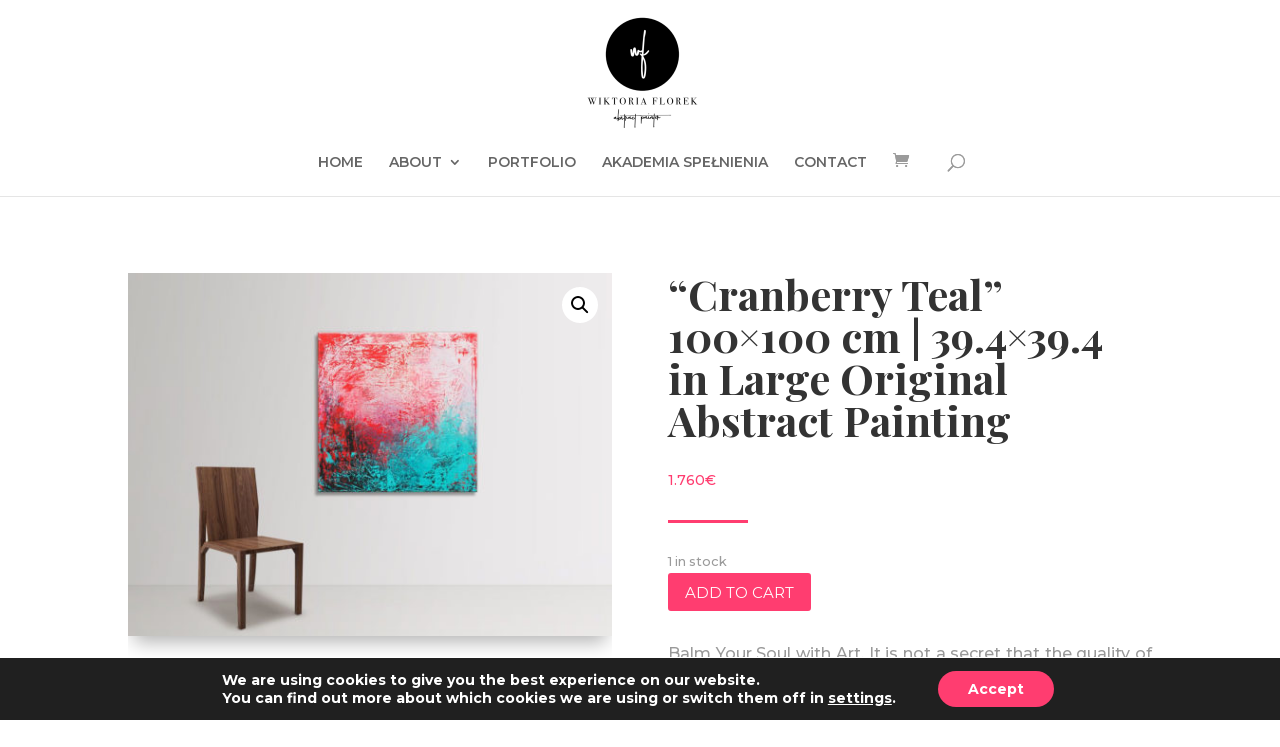

--- FILE ---
content_type: text/html; charset=UTF-8
request_url: https://www.wiktoriaflorek.com/product/cranberry-teal-100x100-cm-39-4x39-4-in-large-original-abstract-painting/
body_size: 19694
content:
<!DOCTYPE html>
<html lang="en-US">
<head>
	<meta charset="UTF-8" />
<meta http-equiv="X-UA-Compatible" content="IE=edge">
	<link rel="pingback" href="https://www.wiktoriaflorek.com/xmlrpc.php" />

	<script type="text/javascript">
		document.documentElement.className = 'js';
	</script>

	<script>var et_site_url='https://www.wiktoriaflorek.com';var et_post_id='207022';function et_core_page_resource_fallback(a,b){"undefined"===typeof b&&(b=a.sheet.cssRules&&0===a.sheet.cssRules.length);b&&(a.onerror=null,a.onload=null,a.href?a.href=et_site_url+"/?et_core_page_resource="+a.id+et_post_id:a.src&&(a.src=et_site_url+"/?et_core_page_resource="+a.id+et_post_id))}
</script><meta name='robots' content='index, follow, max-image-preview:large, max-snippet:-1, max-video-preview:-1' />

	<!-- This site is optimized with the Yoast SEO plugin v23.5 - https://yoast.com/wordpress/plugins/seo/ -->
	<title>&quot;Cranberry Teal&quot; 100x100 cm Large Original Abstract Painting</title>
	<meta name="description" content="Red and turquoise abstract painting by Wiktoria Florek painter. Invite fine art into your home. Collect Online." />
	<link rel="canonical" href="https://www.wiktoriaflorek.com/product/cranberry-teal-100x100-cm-39-4x39-4-in-large-original-abstract-painting/" />
	<meta property="og:locale" content="en_US" />
	<meta property="og:type" content="article" />
	<meta property="og:title" content="&quot;Cranberry Teal&quot; 100x100 cm Large Original Abstract Painting" />
	<meta property="og:description" content="Red and turquoise abstract painting by Wiktoria Florek painter. Invite fine art into your home. Collect Online." />
	<meta property="og:url" content="https://www.wiktoriaflorek.com/product/cranberry-teal-100x100-cm-39-4x39-4-in-large-original-abstract-painting/" />
	<meta property="og:site_name" content="WIKTORIA FLOREK" />
	<meta property="article:modified_time" content="2023-04-11T07:29:03+00:00" />
	<meta property="og:image" content="https://www.wiktoriaflorek.com/wp-content/uploads/2018/10/abstract-painting-cranberry-teal-wiktoria-florek.jpg" />
	<meta property="og:image:width" content="1080" />
	<meta property="og:image:height" content="810" />
	<meta property="og:image:type" content="image/jpeg" />
	<meta name="twitter:card" content="summary_large_image" />
	<meta name="twitter:label1" content="Est. reading time" />
	<meta name="twitter:data1" content="1 minute" />
	<script type="application/ld+json" class="yoast-schema-graph">{"@context":"https://schema.org","@graph":[{"@type":"WebPage","@id":"https://www.wiktoriaflorek.com/product/cranberry-teal-100x100-cm-39-4x39-4-in-large-original-abstract-painting/","url":"https://www.wiktoriaflorek.com/product/cranberry-teal-100x100-cm-39-4x39-4-in-large-original-abstract-painting/","name":"\"Cranberry Teal\" 100x100 cm Large Original Abstract Painting","isPartOf":{"@id":"https://www.wiktoriaflorek.com/#website"},"primaryImageOfPage":{"@id":"https://www.wiktoriaflorek.com/product/cranberry-teal-100x100-cm-39-4x39-4-in-large-original-abstract-painting/#primaryimage"},"image":{"@id":"https://www.wiktoriaflorek.com/product/cranberry-teal-100x100-cm-39-4x39-4-in-large-original-abstract-painting/#primaryimage"},"thumbnailUrl":"https://www.wiktoriaflorek.com/wp-content/uploads/2018/10/abstract-painting-cranberry-teal-wiktoria-florek.jpg","datePublished":"2018-10-01T12:38:20+00:00","dateModified":"2023-04-11T07:29:03+00:00","description":"Red and turquoise abstract painting by Wiktoria Florek painter. Invite fine art into your home. Collect Online.","breadcrumb":{"@id":"https://www.wiktoriaflorek.com/product/cranberry-teal-100x100-cm-39-4x39-4-in-large-original-abstract-painting/#breadcrumb"},"inLanguage":"en-US","potentialAction":[{"@type":"ReadAction","target":["https://www.wiktoriaflorek.com/product/cranberry-teal-100x100-cm-39-4x39-4-in-large-original-abstract-painting/"]}]},{"@type":"ImageObject","inLanguage":"en-US","@id":"https://www.wiktoriaflorek.com/product/cranberry-teal-100x100-cm-39-4x39-4-in-large-original-abstract-painting/#primaryimage","url":"https://www.wiktoriaflorek.com/wp-content/uploads/2018/10/abstract-painting-cranberry-teal-wiktoria-florek.jpg","contentUrl":"https://www.wiktoriaflorek.com/wp-content/uploads/2018/10/abstract-painting-cranberry-teal-wiktoria-florek.jpg","width":1080,"height":810,"caption":"Cranberry Teal, abstract painting by Wiktoria Florek"},{"@type":"BreadcrumbList","@id":"https://www.wiktoriaflorek.com/product/cranberry-teal-100x100-cm-39-4x39-4-in-large-original-abstract-painting/#breadcrumb","itemListElement":[{"@type":"ListItem","position":1,"name":"Home","item":"https://www.wiktoriaflorek.com/"},{"@type":"ListItem","position":2,"name":"SHOP","item":"https://www.wiktoriaflorek.com/?page_id=2347"},{"@type":"ListItem","position":3,"name":"&#8220;Cranberry Teal&#8221; 100&#215;100 cm | 39.4×39.4 in Large Original Abstract Painting"}]},{"@type":"WebSite","@id":"https://www.wiktoriaflorek.com/#website","url":"https://www.wiktoriaflorek.com/","name":"WIKTORIA FLOREK","description":"Abstract Painter","publisher":{"@id":"https://www.wiktoriaflorek.com/#/schema/person/6ab2830ddf808e3acd79d6bfe5bfa1f5"},"potentialAction":[{"@type":"SearchAction","target":{"@type":"EntryPoint","urlTemplate":"https://www.wiktoriaflorek.com/?s={search_term_string}"},"query-input":{"@type":"PropertyValueSpecification","valueRequired":true,"valueName":"search_term_string"}}],"inLanguage":"en-US"},{"@type":["Person","Organization"],"@id":"https://www.wiktoriaflorek.com/#/schema/person/6ab2830ddf808e3acd79d6bfe5bfa1f5","name":"Wiktoria Florek","image":{"@type":"ImageObject","inLanguage":"en-US","@id":"https://www.wiktoriaflorek.com/#/schema/person/image/","url":"https://www.wiktoriaflorek.com/wp-content/uploads/2018/10/wiktoria-florek-abstract-painter-in-the-studio-barcelona-1.jpg","contentUrl":"https://www.wiktoriaflorek.com/wp-content/uploads/2018/10/wiktoria-florek-abstract-painter-in-the-studio-barcelona-1.jpg","width":1080,"height":720,"caption":"Wiktoria Florek"},"logo":{"@id":"https://www.wiktoriaflorek.com/#/schema/person/image/"}}]}</script>
	<!-- / Yoast SEO plugin. -->


<link rel='dns-prefetch' href='//fonts.googleapis.com' />
<link rel="alternate" type="application/rss+xml" title="WIKTORIA FLOREK &raquo; Feed" href="https://www.wiktoriaflorek.com/feed/" />
<link rel="alternate" type="application/rss+xml" title="WIKTORIA FLOREK &raquo; Comments Feed" href="https://www.wiktoriaflorek.com/comments/feed/" />
		<!-- This site uses the Google Analytics by MonsterInsights plugin v9.11.1 - Using Analytics tracking - https://www.monsterinsights.com/ -->
		<!-- Note: MonsterInsights is not currently configured on this site. The site owner needs to authenticate with Google Analytics in the MonsterInsights settings panel. -->
					<!-- No tracking code set -->
				<!-- / Google Analytics by MonsterInsights -->
		<script type="text/javascript">
/* <![CDATA[ */
window._wpemojiSettings = {"baseUrl":"https:\/\/s.w.org\/images\/core\/emoji\/14.0.0\/72x72\/","ext":".png","svgUrl":"https:\/\/s.w.org\/images\/core\/emoji\/14.0.0\/svg\/","svgExt":".svg","source":{"concatemoji":"https:\/\/www.wiktoriaflorek.com\/wp-includes\/js\/wp-emoji-release.min.js?ver=6.4.7"}};
/*! This file is auto-generated */
!function(i,n){var o,s,e;function c(e){try{var t={supportTests:e,timestamp:(new Date).valueOf()};sessionStorage.setItem(o,JSON.stringify(t))}catch(e){}}function p(e,t,n){e.clearRect(0,0,e.canvas.width,e.canvas.height),e.fillText(t,0,0);var t=new Uint32Array(e.getImageData(0,0,e.canvas.width,e.canvas.height).data),r=(e.clearRect(0,0,e.canvas.width,e.canvas.height),e.fillText(n,0,0),new Uint32Array(e.getImageData(0,0,e.canvas.width,e.canvas.height).data));return t.every(function(e,t){return e===r[t]})}function u(e,t,n){switch(t){case"flag":return n(e,"\ud83c\udff3\ufe0f\u200d\u26a7\ufe0f","\ud83c\udff3\ufe0f\u200b\u26a7\ufe0f")?!1:!n(e,"\ud83c\uddfa\ud83c\uddf3","\ud83c\uddfa\u200b\ud83c\uddf3")&&!n(e,"\ud83c\udff4\udb40\udc67\udb40\udc62\udb40\udc65\udb40\udc6e\udb40\udc67\udb40\udc7f","\ud83c\udff4\u200b\udb40\udc67\u200b\udb40\udc62\u200b\udb40\udc65\u200b\udb40\udc6e\u200b\udb40\udc67\u200b\udb40\udc7f");case"emoji":return!n(e,"\ud83e\udef1\ud83c\udffb\u200d\ud83e\udef2\ud83c\udfff","\ud83e\udef1\ud83c\udffb\u200b\ud83e\udef2\ud83c\udfff")}return!1}function f(e,t,n){var r="undefined"!=typeof WorkerGlobalScope&&self instanceof WorkerGlobalScope?new OffscreenCanvas(300,150):i.createElement("canvas"),a=r.getContext("2d",{willReadFrequently:!0}),o=(a.textBaseline="top",a.font="600 32px Arial",{});return e.forEach(function(e){o[e]=t(a,e,n)}),o}function t(e){var t=i.createElement("script");t.src=e,t.defer=!0,i.head.appendChild(t)}"undefined"!=typeof Promise&&(o="wpEmojiSettingsSupports",s=["flag","emoji"],n.supports={everything:!0,everythingExceptFlag:!0},e=new Promise(function(e){i.addEventListener("DOMContentLoaded",e,{once:!0})}),new Promise(function(t){var n=function(){try{var e=JSON.parse(sessionStorage.getItem(o));if("object"==typeof e&&"number"==typeof e.timestamp&&(new Date).valueOf()<e.timestamp+604800&&"object"==typeof e.supportTests)return e.supportTests}catch(e){}return null}();if(!n){if("undefined"!=typeof Worker&&"undefined"!=typeof OffscreenCanvas&&"undefined"!=typeof URL&&URL.createObjectURL&&"undefined"!=typeof Blob)try{var e="postMessage("+f.toString()+"("+[JSON.stringify(s),u.toString(),p.toString()].join(",")+"));",r=new Blob([e],{type:"text/javascript"}),a=new Worker(URL.createObjectURL(r),{name:"wpTestEmojiSupports"});return void(a.onmessage=function(e){c(n=e.data),a.terminate(),t(n)})}catch(e){}c(n=f(s,u,p))}t(n)}).then(function(e){for(var t in e)n.supports[t]=e[t],n.supports.everything=n.supports.everything&&n.supports[t],"flag"!==t&&(n.supports.everythingExceptFlag=n.supports.everythingExceptFlag&&n.supports[t]);n.supports.everythingExceptFlag=n.supports.everythingExceptFlag&&!n.supports.flag,n.DOMReady=!1,n.readyCallback=function(){n.DOMReady=!0}}).then(function(){return e}).then(function(){var e;n.supports.everything||(n.readyCallback(),(e=n.source||{}).concatemoji?t(e.concatemoji):e.wpemoji&&e.twemoji&&(t(e.twemoji),t(e.wpemoji)))}))}((window,document),window._wpemojiSettings);
/* ]]> */
</script>
<meta content="Child Theme for Divi v.1.0" name="generator"/><link rel='stylesheet' id='wpamelia-divi-css' href='https://www.wiktoriaflorek.com/wp-content/plugins/ameliabooking/extensions/divi_amelia/styles/divi-amelia.css?ver=1.2.5' type='text/css' media='all' />
<link rel='stylesheet' id='admin_outofstock_css-css' href='https://www.wiktoriaflorek.com/wp-content/plugins/woo-out-of-stock-products/admin/inc/admin-outofstock.css?ver=6.4.7' type='text/css' media='all' />
<link rel='stylesheet' id='outofstock_css-css' href='https://www.wiktoriaflorek.com/wp-content/plugins/woo-out-of-stock-products/inc/outofstock.css?ver=6.4.7' type='text/css' media='all' />
<link rel='stylesheet' id='font-awesome-css' href='https://www.wiktoriaflorek.com/wp-content/plugins/woocommerce-ajax-filters/berocket/assets/css/font-awesome.min.css?ver=6.4.7' type='text/css' media='all' />
<link rel='stylesheet' id='berocket_aapf_widget-style-css' href='https://www.wiktoriaflorek.com/wp-content/plugins/woocommerce-ajax-filters/assets/frontend/css/fullmain.min.css?ver=3.1.9.7' type='text/css' media='all' />
<style id='wp-emoji-styles-inline-css' type='text/css'>

	img.wp-smiley, img.emoji {
		display: inline !important;
		border: none !important;
		box-shadow: none !important;
		height: 1em !important;
		width: 1em !important;
		margin: 0 0.07em !important;
		vertical-align: -0.1em !important;
		background: none !important;
		padding: 0 !important;
	}
</style>
<link rel='stylesheet' id='wp-block-library-css' href='https://www.wiktoriaflorek.com/wp-includes/css/dist/block-library/style.min.css?ver=6.4.7' type='text/css' media='all' />
<style id='classic-theme-styles-inline-css' type='text/css'>
/*! This file is auto-generated */
.wp-block-button__link{color:#fff;background-color:#32373c;border-radius:9999px;box-shadow:none;text-decoration:none;padding:calc(.667em + 2px) calc(1.333em + 2px);font-size:1.125em}.wp-block-file__button{background:#32373c;color:#fff;text-decoration:none}
</style>
<style id='global-styles-inline-css' type='text/css'>
body{--wp--preset--color--black: #000000;--wp--preset--color--cyan-bluish-gray: #abb8c3;--wp--preset--color--white: #ffffff;--wp--preset--color--pale-pink: #f78da7;--wp--preset--color--vivid-red: #cf2e2e;--wp--preset--color--luminous-vivid-orange: #ff6900;--wp--preset--color--luminous-vivid-amber: #fcb900;--wp--preset--color--light-green-cyan: #7bdcb5;--wp--preset--color--vivid-green-cyan: #00d084;--wp--preset--color--pale-cyan-blue: #8ed1fc;--wp--preset--color--vivid-cyan-blue: #0693e3;--wp--preset--color--vivid-purple: #9b51e0;--wp--preset--gradient--vivid-cyan-blue-to-vivid-purple: linear-gradient(135deg,rgba(6,147,227,1) 0%,rgb(155,81,224) 100%);--wp--preset--gradient--light-green-cyan-to-vivid-green-cyan: linear-gradient(135deg,rgb(122,220,180) 0%,rgb(0,208,130) 100%);--wp--preset--gradient--luminous-vivid-amber-to-luminous-vivid-orange: linear-gradient(135deg,rgba(252,185,0,1) 0%,rgba(255,105,0,1) 100%);--wp--preset--gradient--luminous-vivid-orange-to-vivid-red: linear-gradient(135deg,rgba(255,105,0,1) 0%,rgb(207,46,46) 100%);--wp--preset--gradient--very-light-gray-to-cyan-bluish-gray: linear-gradient(135deg,rgb(238,238,238) 0%,rgb(169,184,195) 100%);--wp--preset--gradient--cool-to-warm-spectrum: linear-gradient(135deg,rgb(74,234,220) 0%,rgb(151,120,209) 20%,rgb(207,42,186) 40%,rgb(238,44,130) 60%,rgb(251,105,98) 80%,rgb(254,248,76) 100%);--wp--preset--gradient--blush-light-purple: linear-gradient(135deg,rgb(255,206,236) 0%,rgb(152,150,240) 100%);--wp--preset--gradient--blush-bordeaux: linear-gradient(135deg,rgb(254,205,165) 0%,rgb(254,45,45) 50%,rgb(107,0,62) 100%);--wp--preset--gradient--luminous-dusk: linear-gradient(135deg,rgb(255,203,112) 0%,rgb(199,81,192) 50%,rgb(65,88,208) 100%);--wp--preset--gradient--pale-ocean: linear-gradient(135deg,rgb(255,245,203) 0%,rgb(182,227,212) 50%,rgb(51,167,181) 100%);--wp--preset--gradient--electric-grass: linear-gradient(135deg,rgb(202,248,128) 0%,rgb(113,206,126) 100%);--wp--preset--gradient--midnight: linear-gradient(135deg,rgb(2,3,129) 0%,rgb(40,116,252) 100%);--wp--preset--font-size--small: 13px;--wp--preset--font-size--medium: 20px;--wp--preset--font-size--large: 36px;--wp--preset--font-size--x-large: 42px;--wp--preset--spacing--20: 0.44rem;--wp--preset--spacing--30: 0.67rem;--wp--preset--spacing--40: 1rem;--wp--preset--spacing--50: 1.5rem;--wp--preset--spacing--60: 2.25rem;--wp--preset--spacing--70: 3.38rem;--wp--preset--spacing--80: 5.06rem;--wp--preset--shadow--natural: 6px 6px 9px rgba(0, 0, 0, 0.2);--wp--preset--shadow--deep: 12px 12px 50px rgba(0, 0, 0, 0.4);--wp--preset--shadow--sharp: 6px 6px 0px rgba(0, 0, 0, 0.2);--wp--preset--shadow--outlined: 6px 6px 0px -3px rgba(255, 255, 255, 1), 6px 6px rgba(0, 0, 0, 1);--wp--preset--shadow--crisp: 6px 6px 0px rgba(0, 0, 0, 1);}:where(.is-layout-flex){gap: 0.5em;}:where(.is-layout-grid){gap: 0.5em;}body .is-layout-flow > .alignleft{float: left;margin-inline-start: 0;margin-inline-end: 2em;}body .is-layout-flow > .alignright{float: right;margin-inline-start: 2em;margin-inline-end: 0;}body .is-layout-flow > .aligncenter{margin-left: auto !important;margin-right: auto !important;}body .is-layout-constrained > .alignleft{float: left;margin-inline-start: 0;margin-inline-end: 2em;}body .is-layout-constrained > .alignright{float: right;margin-inline-start: 2em;margin-inline-end: 0;}body .is-layout-constrained > .aligncenter{margin-left: auto !important;margin-right: auto !important;}body .is-layout-constrained > :where(:not(.alignleft):not(.alignright):not(.alignfull)){max-width: var(--wp--style--global--content-size);margin-left: auto !important;margin-right: auto !important;}body .is-layout-constrained > .alignwide{max-width: var(--wp--style--global--wide-size);}body .is-layout-flex{display: flex;}body .is-layout-flex{flex-wrap: wrap;align-items: center;}body .is-layout-flex > *{margin: 0;}body .is-layout-grid{display: grid;}body .is-layout-grid > *{margin: 0;}:where(.wp-block-columns.is-layout-flex){gap: 2em;}:where(.wp-block-columns.is-layout-grid){gap: 2em;}:where(.wp-block-post-template.is-layout-flex){gap: 1.25em;}:where(.wp-block-post-template.is-layout-grid){gap: 1.25em;}.has-black-color{color: var(--wp--preset--color--black) !important;}.has-cyan-bluish-gray-color{color: var(--wp--preset--color--cyan-bluish-gray) !important;}.has-white-color{color: var(--wp--preset--color--white) !important;}.has-pale-pink-color{color: var(--wp--preset--color--pale-pink) !important;}.has-vivid-red-color{color: var(--wp--preset--color--vivid-red) !important;}.has-luminous-vivid-orange-color{color: var(--wp--preset--color--luminous-vivid-orange) !important;}.has-luminous-vivid-amber-color{color: var(--wp--preset--color--luminous-vivid-amber) !important;}.has-light-green-cyan-color{color: var(--wp--preset--color--light-green-cyan) !important;}.has-vivid-green-cyan-color{color: var(--wp--preset--color--vivid-green-cyan) !important;}.has-pale-cyan-blue-color{color: var(--wp--preset--color--pale-cyan-blue) !important;}.has-vivid-cyan-blue-color{color: var(--wp--preset--color--vivid-cyan-blue) !important;}.has-vivid-purple-color{color: var(--wp--preset--color--vivid-purple) !important;}.has-black-background-color{background-color: var(--wp--preset--color--black) !important;}.has-cyan-bluish-gray-background-color{background-color: var(--wp--preset--color--cyan-bluish-gray) !important;}.has-white-background-color{background-color: var(--wp--preset--color--white) !important;}.has-pale-pink-background-color{background-color: var(--wp--preset--color--pale-pink) !important;}.has-vivid-red-background-color{background-color: var(--wp--preset--color--vivid-red) !important;}.has-luminous-vivid-orange-background-color{background-color: var(--wp--preset--color--luminous-vivid-orange) !important;}.has-luminous-vivid-amber-background-color{background-color: var(--wp--preset--color--luminous-vivid-amber) !important;}.has-light-green-cyan-background-color{background-color: var(--wp--preset--color--light-green-cyan) !important;}.has-vivid-green-cyan-background-color{background-color: var(--wp--preset--color--vivid-green-cyan) !important;}.has-pale-cyan-blue-background-color{background-color: var(--wp--preset--color--pale-cyan-blue) !important;}.has-vivid-cyan-blue-background-color{background-color: var(--wp--preset--color--vivid-cyan-blue) !important;}.has-vivid-purple-background-color{background-color: var(--wp--preset--color--vivid-purple) !important;}.has-black-border-color{border-color: var(--wp--preset--color--black) !important;}.has-cyan-bluish-gray-border-color{border-color: var(--wp--preset--color--cyan-bluish-gray) !important;}.has-white-border-color{border-color: var(--wp--preset--color--white) !important;}.has-pale-pink-border-color{border-color: var(--wp--preset--color--pale-pink) !important;}.has-vivid-red-border-color{border-color: var(--wp--preset--color--vivid-red) !important;}.has-luminous-vivid-orange-border-color{border-color: var(--wp--preset--color--luminous-vivid-orange) !important;}.has-luminous-vivid-amber-border-color{border-color: var(--wp--preset--color--luminous-vivid-amber) !important;}.has-light-green-cyan-border-color{border-color: var(--wp--preset--color--light-green-cyan) !important;}.has-vivid-green-cyan-border-color{border-color: var(--wp--preset--color--vivid-green-cyan) !important;}.has-pale-cyan-blue-border-color{border-color: var(--wp--preset--color--pale-cyan-blue) !important;}.has-vivid-cyan-blue-border-color{border-color: var(--wp--preset--color--vivid-cyan-blue) !important;}.has-vivid-purple-border-color{border-color: var(--wp--preset--color--vivid-purple) !important;}.has-vivid-cyan-blue-to-vivid-purple-gradient-background{background: var(--wp--preset--gradient--vivid-cyan-blue-to-vivid-purple) !important;}.has-light-green-cyan-to-vivid-green-cyan-gradient-background{background: var(--wp--preset--gradient--light-green-cyan-to-vivid-green-cyan) !important;}.has-luminous-vivid-amber-to-luminous-vivid-orange-gradient-background{background: var(--wp--preset--gradient--luminous-vivid-amber-to-luminous-vivid-orange) !important;}.has-luminous-vivid-orange-to-vivid-red-gradient-background{background: var(--wp--preset--gradient--luminous-vivid-orange-to-vivid-red) !important;}.has-very-light-gray-to-cyan-bluish-gray-gradient-background{background: var(--wp--preset--gradient--very-light-gray-to-cyan-bluish-gray) !important;}.has-cool-to-warm-spectrum-gradient-background{background: var(--wp--preset--gradient--cool-to-warm-spectrum) !important;}.has-blush-light-purple-gradient-background{background: var(--wp--preset--gradient--blush-light-purple) !important;}.has-blush-bordeaux-gradient-background{background: var(--wp--preset--gradient--blush-bordeaux) !important;}.has-luminous-dusk-gradient-background{background: var(--wp--preset--gradient--luminous-dusk) !important;}.has-pale-ocean-gradient-background{background: var(--wp--preset--gradient--pale-ocean) !important;}.has-electric-grass-gradient-background{background: var(--wp--preset--gradient--electric-grass) !important;}.has-midnight-gradient-background{background: var(--wp--preset--gradient--midnight) !important;}.has-small-font-size{font-size: var(--wp--preset--font-size--small) !important;}.has-medium-font-size{font-size: var(--wp--preset--font-size--medium) !important;}.has-large-font-size{font-size: var(--wp--preset--font-size--large) !important;}.has-x-large-font-size{font-size: var(--wp--preset--font-size--x-large) !important;}
.wp-block-navigation a:where(:not(.wp-element-button)){color: inherit;}
:where(.wp-block-post-template.is-layout-flex){gap: 1.25em;}:where(.wp-block-post-template.is-layout-grid){gap: 1.25em;}
:where(.wp-block-columns.is-layout-flex){gap: 2em;}:where(.wp-block-columns.is-layout-grid){gap: 2em;}
.wp-block-pullquote{font-size: 1.5em;line-height: 1.6;}
</style>
<link rel='stylesheet' id='photoswipe-css' href='https://www.wiktoriaflorek.com/wp-content/plugins/woocommerce/assets/css/photoswipe/photoswipe.min.css?ver=8.8.6' type='text/css' media='all' />
<link rel='stylesheet' id='photoswipe-default-skin-css' href='https://www.wiktoriaflorek.com/wp-content/plugins/woocommerce/assets/css/photoswipe/default-skin/default-skin.min.css?ver=8.8.6' type='text/css' media='all' />
<link rel='stylesheet' id='woocommerce-layout-css' href='https://www.wiktoriaflorek.com/wp-content/plugins/woocommerce/assets/css/woocommerce-layout.css?ver=8.8.6' type='text/css' media='all' />
<link rel='stylesheet' id='woocommerce-smallscreen-css' href='https://www.wiktoriaflorek.com/wp-content/plugins/woocommerce/assets/css/woocommerce-smallscreen.css?ver=8.8.6' type='text/css' media='only screen and (max-width: 767px)' />
<link rel='stylesheet' id='woocommerce-general-css' href='https://www.wiktoriaflorek.com/wp-content/plugins/woocommerce/assets/css/woocommerce.css?ver=8.8.6' type='text/css' media='all' />
<style id='woocommerce-inline-inline-css' type='text/css'>
.woocommerce form .form-row .required { visibility: visible; }
</style>
<link rel='stylesheet' id='divi-parent-css' href='https://www.wiktoriaflorek.com/wp-content/themes/Divi/style.css?ver=6.4.7' type='text/css' media='all' />
<link rel='stylesheet' id='child-style-css' href='https://www.wiktoriaflorek.com/wp-content/themes/ChildThemeDivi/style.css?ver=6.4.7' type='text/css' media='all' />
<link rel='stylesheet' id='divi-style-css' href='https://www.wiktoriaflorek.com/wp-content/themes/ChildThemeDivi/style.css?ver=4.7.3' type='text/css' media='all' />
<link rel='stylesheet' id='wc-builder-divi-styles-css' href='https://www.wiktoriaflorek.com/wp-content/plugins/wc-builder-divi-premium/divi-4/styles/style.min.css?ver=5.0.0' type='text/css' media='all' />
<link rel='stylesheet' id='divi_amelia-styles-css' href='https://www.wiktoriaflorek.com/wp-content/plugins/ameliabooking/extensions/divi_amelia/styles/style.min.css?ver=1.0.0' type='text/css' media='all' />
<link rel='stylesheet' id='et-builder-googlefonts-cached-css' href='https://fonts.googleapis.com/css?family=Montserrat:100,100italic,200,200italic,300,300italic,regular,italic,500,500italic,600,600italic,700,700italic,800,800italic,900,900italic|Playfair+Display:regular,italic,700,700italic,900,900italic&#038;subset=latin,latin-ext&#038;display=swap' type='text/css' media='all' />
<link rel='stylesheet' id='dashicons-css' href='https://www.wiktoriaflorek.com/wp-includes/css/dashicons.min.css?ver=6.4.7' type='text/css' media='all' />
<link rel='stylesheet' id='wcbd-css-css' href='https://www.wiktoriaflorek.com/wp-content/plugins/wc-builder-divi-premium/includes/assets/frontend/css/style.css?ver=6.4.7' type='text/css' media='all' />
<link rel='stylesheet' id='moove_gdpr_frontend-css' href='https://www.wiktoriaflorek.com/wp-content/plugins/gdpr-cookie-compliance/dist/styles/gdpr-main.css?ver=5.0.9' type='text/css' media='all' />
<style id='moove_gdpr_frontend-inline-css' type='text/css'>
#moove_gdpr_cookie_modal,#moove_gdpr_cookie_info_bar,.gdpr_cookie_settings_shortcode_content{font-family:inherit}#moove_gdpr_save_popup_settings_button{background-color:#373737;color:#fff}#moove_gdpr_save_popup_settings_button:hover{background-color:#000}#moove_gdpr_cookie_info_bar .moove-gdpr-info-bar-container .moove-gdpr-info-bar-content a.mgbutton,#moove_gdpr_cookie_info_bar .moove-gdpr-info-bar-container .moove-gdpr-info-bar-content button.mgbutton{background-color:#ff3d70}#moove_gdpr_cookie_modal .moove-gdpr-modal-content .moove-gdpr-modal-footer-content .moove-gdpr-button-holder a.mgbutton,#moove_gdpr_cookie_modal .moove-gdpr-modal-content .moove-gdpr-modal-footer-content .moove-gdpr-button-holder button.mgbutton,.gdpr_cookie_settings_shortcode_content .gdpr-shr-button.button-green{background-color:#ff3d70;border-color:#ff3d70}#moove_gdpr_cookie_modal .moove-gdpr-modal-content .moove-gdpr-modal-footer-content .moove-gdpr-button-holder a.mgbutton:hover,#moove_gdpr_cookie_modal .moove-gdpr-modal-content .moove-gdpr-modal-footer-content .moove-gdpr-button-holder button.mgbutton:hover,.gdpr_cookie_settings_shortcode_content .gdpr-shr-button.button-green:hover{background-color:#fff;color:#ff3d70}#moove_gdpr_cookie_modal .moove-gdpr-modal-content .moove-gdpr-modal-close i,#moove_gdpr_cookie_modal .moove-gdpr-modal-content .moove-gdpr-modal-close span.gdpr-icon{background-color:#ff3d70;border:1px solid #ff3d70}#moove_gdpr_cookie_info_bar span.moove-gdpr-infobar-allow-all.focus-g,#moove_gdpr_cookie_info_bar span.moove-gdpr-infobar-allow-all:focus,#moove_gdpr_cookie_info_bar button.moove-gdpr-infobar-allow-all.focus-g,#moove_gdpr_cookie_info_bar button.moove-gdpr-infobar-allow-all:focus,#moove_gdpr_cookie_info_bar span.moove-gdpr-infobar-reject-btn.focus-g,#moove_gdpr_cookie_info_bar span.moove-gdpr-infobar-reject-btn:focus,#moove_gdpr_cookie_info_bar button.moove-gdpr-infobar-reject-btn.focus-g,#moove_gdpr_cookie_info_bar button.moove-gdpr-infobar-reject-btn:focus,#moove_gdpr_cookie_info_bar span.change-settings-button.focus-g,#moove_gdpr_cookie_info_bar span.change-settings-button:focus,#moove_gdpr_cookie_info_bar button.change-settings-button.focus-g,#moove_gdpr_cookie_info_bar button.change-settings-button:focus{-webkit-box-shadow:0 0 1px 3px #ff3d70;-moz-box-shadow:0 0 1px 3px #ff3d70;box-shadow:0 0 1px 3px #ff3d70}#moove_gdpr_cookie_modal .moove-gdpr-modal-content .moove-gdpr-modal-close i:hover,#moove_gdpr_cookie_modal .moove-gdpr-modal-content .moove-gdpr-modal-close span.gdpr-icon:hover,#moove_gdpr_cookie_info_bar span[data-href]>u.change-settings-button{color:#ff3d70}#moove_gdpr_cookie_modal .moove-gdpr-modal-content .moove-gdpr-modal-left-content #moove-gdpr-menu li.menu-item-selected a span.gdpr-icon,#moove_gdpr_cookie_modal .moove-gdpr-modal-content .moove-gdpr-modal-left-content #moove-gdpr-menu li.menu-item-selected button span.gdpr-icon{color:inherit}#moove_gdpr_cookie_modal .moove-gdpr-modal-content .moove-gdpr-modal-left-content #moove-gdpr-menu li a span.gdpr-icon,#moove_gdpr_cookie_modal .moove-gdpr-modal-content .moove-gdpr-modal-left-content #moove-gdpr-menu li button span.gdpr-icon{color:inherit}#moove_gdpr_cookie_modal .gdpr-acc-link{line-height:0;font-size:0;color:transparent;position:absolute}#moove_gdpr_cookie_modal .moove-gdpr-modal-content .moove-gdpr-modal-close:hover i,#moove_gdpr_cookie_modal .moove-gdpr-modal-content .moove-gdpr-modal-left-content #moove-gdpr-menu li a,#moove_gdpr_cookie_modal .moove-gdpr-modal-content .moove-gdpr-modal-left-content #moove-gdpr-menu li button,#moove_gdpr_cookie_modal .moove-gdpr-modal-content .moove-gdpr-modal-left-content #moove-gdpr-menu li button i,#moove_gdpr_cookie_modal .moove-gdpr-modal-content .moove-gdpr-modal-left-content #moove-gdpr-menu li a i,#moove_gdpr_cookie_modal .moove-gdpr-modal-content .moove-gdpr-tab-main .moove-gdpr-tab-main-content a:hover,#moove_gdpr_cookie_info_bar.moove-gdpr-dark-scheme .moove-gdpr-info-bar-container .moove-gdpr-info-bar-content a.mgbutton:hover,#moove_gdpr_cookie_info_bar.moove-gdpr-dark-scheme .moove-gdpr-info-bar-container .moove-gdpr-info-bar-content button.mgbutton:hover,#moove_gdpr_cookie_info_bar.moove-gdpr-dark-scheme .moove-gdpr-info-bar-container .moove-gdpr-info-bar-content a:hover,#moove_gdpr_cookie_info_bar.moove-gdpr-dark-scheme .moove-gdpr-info-bar-container .moove-gdpr-info-bar-content button:hover,#moove_gdpr_cookie_info_bar.moove-gdpr-dark-scheme .moove-gdpr-info-bar-container .moove-gdpr-info-bar-content span.change-settings-button:hover,#moove_gdpr_cookie_info_bar.moove-gdpr-dark-scheme .moove-gdpr-info-bar-container .moove-gdpr-info-bar-content button.change-settings-button:hover,#moove_gdpr_cookie_info_bar.moove-gdpr-dark-scheme .moove-gdpr-info-bar-container .moove-gdpr-info-bar-content u.change-settings-button:hover,#moove_gdpr_cookie_info_bar span[data-href]>u.change-settings-button,#moove_gdpr_cookie_info_bar.moove-gdpr-dark-scheme .moove-gdpr-info-bar-container .moove-gdpr-info-bar-content a.mgbutton.focus-g,#moove_gdpr_cookie_info_bar.moove-gdpr-dark-scheme .moove-gdpr-info-bar-container .moove-gdpr-info-bar-content button.mgbutton.focus-g,#moove_gdpr_cookie_info_bar.moove-gdpr-dark-scheme .moove-gdpr-info-bar-container .moove-gdpr-info-bar-content a.focus-g,#moove_gdpr_cookie_info_bar.moove-gdpr-dark-scheme .moove-gdpr-info-bar-container .moove-gdpr-info-bar-content button.focus-g,#moove_gdpr_cookie_info_bar.moove-gdpr-dark-scheme .moove-gdpr-info-bar-container .moove-gdpr-info-bar-content a.mgbutton:focus,#moove_gdpr_cookie_info_bar.moove-gdpr-dark-scheme .moove-gdpr-info-bar-container .moove-gdpr-info-bar-content button.mgbutton:focus,#moove_gdpr_cookie_info_bar.moove-gdpr-dark-scheme .moove-gdpr-info-bar-container .moove-gdpr-info-bar-content a:focus,#moove_gdpr_cookie_info_bar.moove-gdpr-dark-scheme .moove-gdpr-info-bar-container .moove-gdpr-info-bar-content button:focus,#moove_gdpr_cookie_info_bar.moove-gdpr-dark-scheme .moove-gdpr-info-bar-container .moove-gdpr-info-bar-content span.change-settings-button.focus-g,span.change-settings-button:focus,button.change-settings-button.focus-g,button.change-settings-button:focus,#moove_gdpr_cookie_info_bar.moove-gdpr-dark-scheme .moove-gdpr-info-bar-container .moove-gdpr-info-bar-content u.change-settings-button.focus-g,#moove_gdpr_cookie_info_bar.moove-gdpr-dark-scheme .moove-gdpr-info-bar-container .moove-gdpr-info-bar-content u.change-settings-button:focus{color:#ff3d70}#moove_gdpr_cookie_modal .moove-gdpr-branding.focus-g span,#moove_gdpr_cookie_modal .moove-gdpr-modal-content .moove-gdpr-tab-main a.focus-g,#moove_gdpr_cookie_modal .moove-gdpr-modal-content .moove-gdpr-tab-main .gdpr-cd-details-toggle.focus-g{color:#ff3d70}#moove_gdpr_cookie_modal.gdpr_lightbox-hide{display:none}
</style>
<script type="text/javascript" src="https://www.wiktoriaflorek.com/wp-includes/js/jquery/jquery.min.js?ver=3.7.1" id="jquery-core-js"></script>
<script type="text/javascript" src="https://www.wiktoriaflorek.com/wp-includes/js/jquery/jquery-migrate.min.js?ver=3.4.1" id="jquery-migrate-js"></script>
<script type="text/javascript" src="https://www.wiktoriaflorek.com/wp-content/plugins/woocommerce/assets/js/jquery-blockui/jquery.blockUI.min.js?ver=2.7.0-wc.8.8.6" id="jquery-blockui-js" defer="defer" data-wp-strategy="defer"></script>
<script type="text/javascript" id="wc-add-to-cart-js-extra">
/* <![CDATA[ */
var wc_add_to_cart_params = {"ajax_url":"\/wp-admin\/admin-ajax.php","wc_ajax_url":"\/?wc-ajax=%%endpoint%%","i18n_view_cart":"View cart","cart_url":"https:\/\/www.wiktoriaflorek.com\/cart\/","is_cart":"","cart_redirect_after_add":"yes"};
/* ]]> */
</script>
<script type="text/javascript" src="https://www.wiktoriaflorek.com/wp-content/plugins/woocommerce/assets/js/frontend/add-to-cart.min.js?ver=8.8.6" id="wc-add-to-cart-js" defer="defer" data-wp-strategy="defer"></script>
<script type="text/javascript" src="https://www.wiktoriaflorek.com/wp-content/plugins/woocommerce/assets/js/zoom/jquery.zoom.min.js?ver=1.7.21-wc.8.8.6" id="zoom-js" defer="defer" data-wp-strategy="defer"></script>
<script type="text/javascript" src="https://www.wiktoriaflorek.com/wp-content/plugins/woocommerce/assets/js/flexslider/jquery.flexslider.min.js?ver=2.7.2-wc.8.8.6" id="flexslider-js" defer="defer" data-wp-strategy="defer"></script>
<script type="text/javascript" src="https://www.wiktoriaflorek.com/wp-content/plugins/woocommerce/assets/js/photoswipe/photoswipe.min.js?ver=4.1.1-wc.8.8.6" id="photoswipe-js" defer="defer" data-wp-strategy="defer"></script>
<script type="text/javascript" src="https://www.wiktoriaflorek.com/wp-content/plugins/woocommerce/assets/js/photoswipe/photoswipe-ui-default.min.js?ver=4.1.1-wc.8.8.6" id="photoswipe-ui-default-js" defer="defer" data-wp-strategy="defer"></script>
<script type="text/javascript" id="wc-single-product-js-extra">
/* <![CDATA[ */
var wc_single_product_params = {"i18n_required_rating_text":"Please select a rating","review_rating_required":"yes","flexslider":{"rtl":false,"animation":"slide","smoothHeight":true,"directionNav":false,"controlNav":"thumbnails","slideshow":false,"animationSpeed":500,"animationLoop":false,"allowOneSlide":false},"zoom_enabled":"1","zoom_options":[],"photoswipe_enabled":"1","photoswipe_options":{"shareEl":false,"closeOnScroll":false,"history":false,"hideAnimationDuration":0,"showAnimationDuration":0},"flexslider_enabled":"1"};
/* ]]> */
</script>
<script type="text/javascript" src="https://www.wiktoriaflorek.com/wp-content/plugins/woocommerce/assets/js/frontend/single-product.min.js?ver=8.8.6" id="wc-single-product-js" defer="defer" data-wp-strategy="defer"></script>
<script type="text/javascript" src="https://www.wiktoriaflorek.com/wp-content/plugins/woocommerce/assets/js/js-cookie/js.cookie.min.js?ver=2.1.4-wc.8.8.6" id="js-cookie-js" defer="defer" data-wp-strategy="defer"></script>
<script type="text/javascript" id="woocommerce-js-extra">
/* <![CDATA[ */
var woocommerce_params = {"ajax_url":"\/wp-admin\/admin-ajax.php","wc_ajax_url":"\/?wc-ajax=%%endpoint%%"};
/* ]]> */
</script>
<script type="text/javascript" src="https://www.wiktoriaflorek.com/wp-content/plugins/woocommerce/assets/js/frontend/woocommerce.min.js?ver=8.8.6" id="woocommerce-js" defer="defer" data-wp-strategy="defer"></script>
<link rel="https://api.w.org/" href="https://www.wiktoriaflorek.com/wp-json/" /><link rel="alternate" type="application/json" href="https://www.wiktoriaflorek.com/wp-json/wp/v2/product/207022" /><link rel="EditURI" type="application/rsd+xml" title="RSD" href="https://www.wiktoriaflorek.com/xmlrpc.php?rsd" />
<meta name="generator" content="WordPress 6.4.7" />
<meta name="generator" content="WooCommerce 8.8.6" />
<link rel='shortlink' href='https://www.wiktoriaflorek.com/?p=207022' />
<link rel="alternate" type="application/json+oembed" href="https://www.wiktoriaflorek.com/wp-json/oembed/1.0/embed?url=https%3A%2F%2Fwww.wiktoriaflorek.com%2Fproduct%2Fcranberry-teal-100x100-cm-39-4x39-4-in-large-original-abstract-painting%2F" />
<link rel="alternate" type="text/xml+oembed" href="https://www.wiktoriaflorek.com/wp-json/oembed/1.0/embed?url=https%3A%2F%2Fwww.wiktoriaflorek.com%2Fproduct%2Fcranberry-teal-100x100-cm-39-4x39-4-in-large-original-abstract-painting%2F&#038;format=xml" />
<script>
  (function(w, d, t, s, n) {
    w.FlodeskObject = n;
    var fn = function() {
      (w[n].q = w[n].q || []).push(arguments);
    };
    w[n] = w[n] || fn;
    var f = d.getElementsByTagName(t)[0];
    var e = d.createElement(t);
    var h = '?v=' + new Date().getTime();
    e.async = true;
    e.src = s + h;
    f.parentNode.insertBefore(e, f);
  })(window, document, 'script', 'https://assets.flodesk.com/universal.js', 'fd');
</script><meta name="viewport" content="width=device-width, initial-scale=1.0, maximum-scale=1.0, user-scalable=0" />	<noscript><style>.woocommerce-product-gallery{ opacity: 1 !important; }</style></noscript>
	<script type="text/javascript">
(function($) {
$(document).ready(function() {
$('.et_pb_portfolio_grid .et_pb_portfolio_item').each(function() {
var title = $(this).find('h2');

$(title).appendTo($(this).find('.et_portfolio_image .et_overlay'));
});
});
})(jQuery);
</script>
<script>
window['_fs_debug'] = false;
window['_fs_host'] = 'fullstory.com';
window['_fs_org'] = 'CP1GQ';
window['_fs_namespace'] = 'FS';
(function(m,n,e,t,l,o,g,y){
    if (e in m) {if(m.console && m.console.log) { m.console.log('FullStory namespace conflict. Please set window["_fs_namespace"].');} return;}
    g=m[e]=function(a,b){g.q?g.q.push([a,b]):g._api(a,b);};g.q=[];
    o=n.createElement(t);o.async=1;o.src='https://'+_fs_host+'/s/fs.js';
    y=n.getElementsByTagName(t)[0];y.parentNode.insertBefore(o,y);
    g.identify=function(i,v){g(l,{uid:i});if(v)g(l,v)};g.setUserVars=function(v){g(l,v)};g.event=function(i,v){g('event',{n:i,p:v})};
    g.shutdown=function(){g("rec",!1)};g.restart=function(){g("rec",!0)};
    g.consent=function(a){g("consent",!arguments.length||a)};
    g.identifyAccount=function(i,v){o='account';v=v||{};v.acctId=i;g(o,v)};
    g.clearUserCookie=function(){};
})(window,document,window['_fs_namespace'],'script','user');
</script>
<meta name="google-site-verification" content="yc4h0sWTTeg3kcxsiUsgJ27MbaAVD5PWzlYUkhBJ_4E">
<meta name="google-site-verification" content="AmiNDsIdzW2e6QOpifG4vjODPKc_wnnJ2V0t5dER8Yw">
<script>
jQuery( document ).ready(function() {
jQuery('ul.et-social-icons').append('<li class="et-social-icon et-social-instagram"><a href="https://www.instagram.com/wiktoriaflorekart/" class="icon"><span>instagram</span></a></li><li class="et-social-icon et-social-youtube"><a href="https://www.youtube.com/channel/UCvrFH8TLbg199a9J00ma34A?view_as=subscriber" class="icon"><span>youtube</span></a></li>');
});
</script><link rel="icon" href="https://www.wiktoriaflorek.com/wp-content/uploads/2017/09/cropped-Screen-Shot-2017-09-09-at-17.45.40-1-1-32x32.png" sizes="32x32" />
<link rel="icon" href="https://www.wiktoriaflorek.com/wp-content/uploads/2017/09/cropped-Screen-Shot-2017-09-09-at-17.45.40-1-1-192x192.png" sizes="192x192" />
<link rel="apple-touch-icon" href="https://www.wiktoriaflorek.com/wp-content/uploads/2017/09/cropped-Screen-Shot-2017-09-09-at-17.45.40-1-1-180x180.png" />
<meta name="msapplication-TileImage" content="https://www.wiktoriaflorek.com/wp-content/uploads/2017/09/cropped-Screen-Shot-2017-09-09-at-17.45.40-1-1-270x270.png" />
<link rel="stylesheet" id="et-core-unified-cpt-207022-cached-inline-styles" href="https://www.wiktoriaflorek.com/wp-content/et-cache/207022/et-core-unified-cpt-207022-17677575307033.min.css" onerror="et_core_page_resource_fallback(this, true)" onload="et_core_page_resource_fallback(this)" /><link rel="stylesheet" id="et-core-unified-207022-cached-inline-styles" href="https://www.wiktoriaflorek.com/wp-content/et-cache/207022/et-core-unified-207022-17677575307033.min.css" onerror="et_core_page_resource_fallback(this, true)" onload="et_core_page_resource_fallback(this)" /></head>
<body data-rsssl=1 class="product-template-default single single-product postid-207022 theme-Divi woocommerce woocommerce-page woocommerce-no-js et_pb_button_helper_class et_fixed_nav et_show_nav et_primary_nav_dropdown_animation_expand et_secondary_nav_dropdown_animation_fade et_header_style_centered et_pb_footer_columns4 et_cover_background et_pb_gutter osx et_pb_gutters3 et_pb_pagebuilder_layout et_divi_theme et-db et_minified_js et_minified_css wcbd_layout woo_product_divi_layout wcbd_fullwidth_row">
	<div id="page-container">

	
	
			<header id="main-header" data-height-onload="150">
			<div class="container clearfix et_menu_container">
							<div class="logo_container">
					<span class="logo_helper"></span>
					<a href="https://www.wiktoriaflorek.com/">
						<img src="https://www.wiktoriaflorek.com/wp-content/uploads/2017/09/Screen-Shot-2017-09-09-at-17.45.40-1.png" alt="WIKTORIA FLOREK" id="logo" data-height-percentage="100" />
					</a>
				</div>
							<div id="et-top-navigation" data-height="150" data-fixed-height="100">
											<nav id="top-menu-nav">
						<ul id="top-menu" class="nav"><li id="menu-item-2352" class="menu-item menu-item-type-post_type menu-item-object-page menu-item-home menu-item-2352"><a href="https://www.wiktoriaflorek.com/">HOME</a></li>
<li id="menu-item-2350" class="menu-item menu-item-type-post_type menu-item-object-page menu-item-has-children menu-item-2350"><a href="https://www.wiktoriaflorek.com/about/">ABOUT</a>
<ul class="sub-menu">
	<li id="menu-item-209617" class="menu-item menu-item-type-post_type menu-item-object-page menu-item-209617"><a href="https://www.wiktoriaflorek.com/bio/">BIO/CV</a></li>
	<li id="menu-item-48627" class="menu-item menu-item-type-post_type menu-item-object-page menu-item-48627"><a href="https://www.wiktoriaflorek.com/about/artist-statement-wiktoria-florek/">STATEMENT</a></li>
</ul>
</li>
<li id="menu-item-210050" class="menu-item menu-item-type-post_type menu-item-object-page menu-item-210050"><a href="https://www.wiktoriaflorek.com/portfolio/">PORTFOLIO</a></li>
<li id="menu-item-210372" class="menu-item menu-item-type-custom menu-item-object-custom menu-item-210372"><a href="https://as.wiktoriaflorek.com">AKADEMIA SPEŁNIENIA</a></li>
<li id="menu-item-2351" class="menu-item menu-item-type-post_type menu-item-object-page menu-item-2351"><a href="https://www.wiktoriaflorek.com/contact/">CONTACT</a></li>
</ul>						</nav>
					
					<a href="https://www.wiktoriaflorek.com/cart/" class="et-cart-info">
				<span></span>
			</a>
					
										<div id="et_top_search">
						<span id="et_search_icon"></span>
					</div>
					
					<div id="et_mobile_nav_menu">
				<div class="mobile_nav closed">
					<span class="select_page">Select Page</span>
					<span class="mobile_menu_bar mobile_menu_bar_toggle"></span>
				</div>
			</div>				</div> <!-- #et-top-navigation -->
			</div> <!-- .container -->
			<div class="et_search_outer">
				<div class="container et_search_form_container">
					<form role="search" method="get" class="et-search-form" action="https://www.wiktoriaflorek.com/">
					<input type="search" class="et-search-field" placeholder="Search &hellip;" value="" name="s" title="Search for:" />					</form>
					<span class="et_close_search_field"></span>
				</div>
			</div>
		</header> <!-- #main-header -->
			<div id="et-main-area">
	
<div id="main-content">
				<div class="container">
					<div id="content-area" class="clearfix">
						<div id="left-area">
        <div id="product-207022" class="post-207022 product type-product status-publish has-post-thumbnail product_cat-color-fields product_cat-original-art product_shipping_class-flat et_pb_post first instock shipping-taxable purchasable product-type-simple">
        <div class="entry-content">
                        <div id="et-boc" class="et-boc">
			
		<div class='et-l et-l--body et-l--post'><div class='et_builder_inner_content et_pb_gutters3 product'><div class="et_pb_section et_pb_section_0 et_section_regular" >
				
				
				
				
					<div class="et_pb_row et_pb_row_0">
				<div class="et_pb_column et_pb_column_1_2 et_pb_column_0  et_pb_css_mix_blend_mode_passthrough">
				
				
				<div class="et_pb_module et_pb_woopro_images_slider et_pb_woopro_images_slider_0 et_animated wcbd_module">
				
				
				
				
				<div class="et_pb_module_inner">
					<div class="woocommerce-product-gallery woocommerce-product-gallery--with-images woocommerce-product-gallery--columns-4 images" data-columns="4" style="opacity: 0; transition: opacity .25s ease-in-out;">
	<div class="woocommerce-product-gallery__wrapper">
		<div data-thumb="https://www.wiktoriaflorek.com/wp-content/uploads/2018/10/abstract-painting-cranberry-teal-wiktoria-florek-100x100.jpg" data-thumb-alt="Cranberry Teal, abstract painting by Wiktoria Florek" class="woocommerce-product-gallery__image"><a href="https://www.wiktoriaflorek.com/wp-content/uploads/2018/10/abstract-painting-cranberry-teal-wiktoria-florek.jpg"><img width="510" height="382" src="https://www.wiktoriaflorek.com/wp-content/uploads/2018/10/abstract-painting-cranberry-teal-wiktoria-florek-510x382.jpg" class="wp-post-image" alt="Cranberry Teal, abstract painting by Wiktoria Florek" title="abstract-painting-cranberry-teal-wiktoria-florek" data-caption="" data-src="https://www.wiktoriaflorek.com/wp-content/uploads/2018/10/abstract-painting-cranberry-teal-wiktoria-florek.jpg" data-large_image="https://www.wiktoriaflorek.com/wp-content/uploads/2018/10/abstract-painting-cranberry-teal-wiktoria-florek.jpg" data-large_image_width="1080" data-large_image_height="810" decoding="async" fetchpriority="high" srcset="https://www.wiktoriaflorek.com/wp-content/uploads/2018/10/abstract-painting-cranberry-teal-wiktoria-florek-510x383.jpg 510w, https://www.wiktoriaflorek.com/wp-content/uploads/2018/10/abstract-painting-cranberry-teal-wiktoria-florek-950x713.jpg 950w, https://www.wiktoriaflorek.com/wp-content/uploads/2018/10/abstract-painting-cranberry-teal-wiktoria-florek-768x576.jpg 768w, https://www.wiktoriaflorek.com/wp-content/uploads/2018/10/abstract-painting-cranberry-teal-wiktoria-florek-1024x768.jpg 1024w, https://www.wiktoriaflorek.com/wp-content/uploads/2018/10/abstract-painting-cranberry-teal-wiktoria-florek.jpg 1080w" sizes="(max-width: 510px) 100vw, 510px" /></a></div><div data-thumb="https://www.wiktoriaflorek.com/wp-content/uploads/2018/10/Cranberry-Teal-wiktoria-florek-100x100.jpg" data-thumb-alt="Cranberry Teal, abstract painting by Wiktoria Florek" class="woocommerce-product-gallery__image"><a href="https://www.wiktoriaflorek.com/wp-content/uploads/2018/10/Cranberry-Teal-wiktoria-florek.jpg"><img width="510" height="509" src="https://www.wiktoriaflorek.com/wp-content/uploads/2018/10/Cranberry-Teal-wiktoria-florek-510x509.jpg" class="" alt="Cranberry Teal, abstract painting by Wiktoria Florek" title="Cranberry-Teal-wiktoria-florek" data-caption="" data-src="https://www.wiktoriaflorek.com/wp-content/uploads/2018/10/Cranberry-Teal-wiktoria-florek.jpg" data-large_image="https://www.wiktoriaflorek.com/wp-content/uploads/2018/10/Cranberry-Teal-wiktoria-florek.jpg" data-large_image_width="1080" data-large_image_height="1077" decoding="async" srcset="https://www.wiktoriaflorek.com/wp-content/uploads/2018/10/Cranberry-Teal-wiktoria-florek-510x509.jpg 510w, https://www.wiktoriaflorek.com/wp-content/uploads/2018/10/Cranberry-Teal-wiktoria-florek-550x550.jpg 550w, https://www.wiktoriaflorek.com/wp-content/uploads/2018/10/Cranberry-Teal-wiktoria-florek-950x947.jpg 950w, https://www.wiktoriaflorek.com/wp-content/uploads/2018/10/Cranberry-Teal-wiktoria-florek-768x766.jpg 768w, https://www.wiktoriaflorek.com/wp-content/uploads/2018/10/Cranberry-Teal-wiktoria-florek-1024x1021.jpg 1024w, https://www.wiktoriaflorek.com/wp-content/uploads/2018/10/Cranberry-Teal-wiktoria-florek-400x400.jpg 400w, https://www.wiktoriaflorek.com/wp-content/uploads/2018/10/Cranberry-Teal-wiktoria-florek.jpg 1080w, https://www.wiktoriaflorek.com/wp-content/uploads/2018/10/Cranberry-Teal-wiktoria-florek-100x100.jpg 100w" sizes="(max-width: 510px) 100vw, 510px" /></a></div>	</div>
</div>

				</div>
			</div>
			</div> <!-- .et_pb_column --><div class="et_pb_column et_pb_column_1_2 et_pb_column_1  et_pb_css_mix_blend_mode_passthrough et-last-child">
				
				
				<div class="et_pb_module et_pb_woopro_title et_pb_woopro_title_0 wcbd_module">
				
				
				
				
				<div class="et_pb_module_inner">
					<h1 class="product_title entry-title">&#8220;Cranberry Teal&#8221; 100&#215;100 cm | 39.4×39.4 in Large Original Abstract Painting</h1>
				</div>
			</div><div class="et_pb_module et_pb_woopro_price et_pb_woopro_price_0 et_animated wcbd_module">
				
				
				
				
				<div class="et_pb_module_inner">
					<p class="price"><span class="woocommerce-Price-amount amount"><bdi>1.760<span class="woocommerce-Price-currencySymbol">&euro;</span></bdi></span></p>

				</div>
			</div><div class="et_pb_module et_pb_divider et_pb_divider_0 et_animated et_pb_divider_position_ et_pb_space"><div class="et_pb_divider_internal"></div></div><div class="et_pb_module et_pb_woopro_add_to_cart et_pb_woopro_add_to_cart_0 wcbd_module">
				
				
				
				
				<div class="et_pb_module_inner">
					<p class="stock in-stock">1 in stock</p>

	
	<form class="cart" action="https://www.wiktoriaflorek.com/product/cranberry-teal-100x100-cm-39-4x39-4-in-large-original-abstract-painting/" method="post" enctype='multipart/form-data'>
		
		<div class="quantity">
		<label class="screen-reader-text" for="quantity_697c77eaf301b">&quot;Cranberry Teal&quot; 100x100 cm | 39.4×39.4 in Large Original Abstract Painting quantity</label>
	<input
		type="hidden"
				id="quantity_697c77eaf301b"
		class="input-text qty text"
		name="quantity"
		value="1"
		aria-label="Product quantity"
		size="4"
		min="1"
		max="1"
					step="1"
			placeholder=""
			inputmode="numeric"
			autocomplete="off"
			/>
	</div>

		<button type="submit" name="add-to-cart" value="207022" class="single_add_to_cart_button button alt">Add to cart</button>

			</form>

	

				</div>
			</div><div class="et_pb_module et_pb_woopro_excerpt et_pb_woopro_excerpt_0 wcbd_module">
				
				
				
				
				<div class="et_pb_module_inner">
					<div class="woocommerce-product-details__short-description">
	<p>Balm Your Soul with Art. It is not a secret that the quality of life is directly influenced by your daily visual experiences. Surround yourself with Wiktoria’s beautiful paintings to awaken your senses and reconnect with the authentic passion for life that’s inside you.</p>
</div>

				</div>
			</div>
			</div> <!-- .et_pb_column -->
				
				
			</div> <!-- .et_pb_row --><div class="et_pb_row et_pb_row_1">
				<div class="et_pb_column et_pb_column_4_4 et_pb_column_2  et_pb_css_mix_blend_mode_passthrough et-last-child">
				
				
				<div class="et_pb_module et_pb_text et_pb_text_0  et_pb_text_align_center et_pb_bg_layout_light">
				
				
				<div class="et_pb_text_inner"><h2 style="text-align: left;">Product Description</h2></div>
			</div> <!-- .et_pb_text --><div class="et_pb_module et_pb_divider et_pb_divider_1 et_animated et_pb_divider_position_ et_pb_space"><div class="et_pb_divider_internal"></div></div><div class="et_pb_module et_pb_wc_description et_pb_wc_description_0 et_pb_bg_layout_light  et_pb_text_align_left">
				
				
				
				
				<div class="et_pb_module_inner">
					<p><strong>“Autumn Fields” is an A3 piece from Wiktoria Florek small abstract collection.</strong></p>
<p>It's an A3 size and will look gorgeous on a cozy small wall, perfect if you don’t have a big space to display the artwork. It adds happy energy to any space. Smaller works are ideal to get the essence of the artist for an affordable price.</p>
<p><strong>Details:</strong></p>
<ul>
<li>2017</li>
<li>30x40 cm | 12×16 in, acrylics on paper</li>
<li>Varnished with glossy archival finish</li>
<li>Green, orange, purple, yellow</li>
<li>Ships flat, frame not included</li>
<li>Certificate Of Authenticity signed by the artist</li>
</ul>
<p><strong>NOTES</strong>: signed, titled and dated with the year on the back; signed and dated on the front; drips and marks on the back.</p>
<p><strong>Thank you for your visit and wish you shopping full of excitement and joy.</strong></p>

				</div>
			</div>
			</div> <!-- .et_pb_column -->
				
				
			</div> <!-- .et_pb_row --><div class="et_pb_row et_pb_row_2">
				<div class="et_pb_column et_pb_column_1_2 et_pb_column_3  et_pb_css_mix_blend_mode_passthrough">
				
				
				<div class="et_pb_module et_pb_image et_pb_image_0">
				
				
				<span class="et_pb_image_wrap has-box-shadow-overlay"><div class="box-shadow-overlay"></div><img src="https://www.wiktoriaflorek.com/wp-content/uploads/2021/01/wiktoria-florek-abstract-painter-barcelona-final-_MG_4222.jpg" alt="wiktoria-florek-abstract-painter-barcelona" title="wiktoria-florek-abstract-painter-barcelona-final-_MG_4222" height="auto" width="auto" srcset="https://www.wiktoriaflorek.com/wp-content/uploads/2021/01/wiktoria-florek-abstract-painter-barcelona-final-_MG_4222.jpg 1080w, https://www.wiktoriaflorek.com/wp-content/uploads/2021/01/wiktoria-florek-abstract-painter-barcelona-final-_MG_4222-980x653.jpg 980w, https://www.wiktoriaflorek.com/wp-content/uploads/2021/01/wiktoria-florek-abstract-painter-barcelona-final-_MG_4222-480x320.jpg 480w" sizes="(min-width: 0px) and (max-width: 480px) 480px, (min-width: 481px) and (max-width: 980px) 980px, (min-width: 981px) 1080px, 100vw" class="wp-image-209604" /></span>
			</div>
			</div> <!-- .et_pb_column --><div class="et_pb_column et_pb_column_1_2 et_pb_column_4  et_pb_css_mix_blend_mode_passthrough et-last-child">
				
				
				<div class="et_pb_module et_pb_text et_pb_text_1  et_pb_text_align_center et_pb_bg_layout_light">
				
				
				<div class="et_pb_text_inner"><h2 style="text-align: right;">Ask about this painting</h2></div>
			</div> <!-- .et_pb_text --><div class="et_pb_module et_pb_divider et_pb_divider_2 et_animated et_pb_divider_position_ et_pb_space"><div class="et_pb_divider_internal"></div></div><div class="et_pb_module et_pb_text et_pb_text_2  et_pb_text_align_justified et_pb_bg_layout_light">
				
				
				<div class="et_pb_text_inner"><p style="text-align: justified;">If this painting resonates with you don't hesitate to reach out to me to learn more about it.</p></div>
			</div> <!-- .et_pb_text --><div class="et_pb_button_module_wrapper et_pb_button_0_wrapper et_pb_button_alignment_right et_pb_module ">
				<a class="et_pb_button et_pb_button_0 et_pb_bg_layout_light" href="https://www.wiktoriaflorek.com/contact">Contact</a>
			</div>
			</div> <!-- .et_pb_column -->
				
				
			</div> <!-- .et_pb_row -->
				
				
			</div> <!-- .et_pb_section --><div class="et_pb_section et_pb_section_1 et_section_regular" >
				
				
				
				
					<div class="et_pb_row et_pb_row_3">
				<div class="et_pb_column et_pb_column_4_4 et_pb_column_5  et_pb_css_mix_blend_mode_passthrough et-last-child">
				
				
				<div class="et_pb_module et_pb_text et_pb_text_3  et_pb_text_align_center et_pb_bg_layout_light">
				
				
				<div class="et_pb_text_inner"><h2 style="text-align: center;">Opinions</h2></div>
			</div> <!-- .et_pb_text --><div class="et_pb_module et_pb_divider et_pb_divider_3 et_animated et_pb_divider_position_ et_pb_space"><div class="et_pb_divider_internal"></div></div><div class="et_pb_module et_pb_text et_pb_text_4  et_pb_text_align_left et_pb_bg_layout_light">
				
				
				<div class="et_pb_text_inner"><p style="text-align: center;">Check what other's say about Wiktoria's paintings</p></div>
			</div> <!-- .et_pb_text -->
			</div> <!-- .et_pb_column -->
				
				
			</div> <!-- .et_pb_row --><div class="et_pb_row et_pb_row_4">
				<div class="et_pb_column et_pb_column_1_3 et_pb_column_6  et_pb_css_mix_blend_mode_passthrough">
				
				
				<div class="et_pb_module et_pb_testimonial et_pb_testimonial_0 clearfix  et_pb_text_align_left et_pb_bg_layout_light et_pb_testimonial_no_image">
				
				
				<div style="background-image:url(https://www.wiktoriaflorek.com/wp-content/uploads/2018/06/Mateusz-Uram-review-wiktoria-florek-abstract-paiter.jpg)" class="et_pb_testimonial_portrait"></div>
				<div class="et_pb_testimonial_description">
					<div class="et_pb_testimonial_description_inner"><div class="et_pb_testimonial_content"><p style="text-align: justify;">It’s the first painting in my life. ‘Hot Chili’. Live it’s different than the one I bought in the online shop. In real I can observe the texture, the paint split and continuity – on the photo the painting is flat. I like looking at it in the artificial light, the colors become more intense and I can perceive the space, I also like looking at the details from very close, evaluating the harmony of colors or lack of it, wondering why the artist decided to use such colors. The painting became the focal point of the living room, I’m happy that it’s on my wall and that I can look at it. I definitely recommend.</p></div></div> <!-- .et_pb_testimonial_description_inner -->
					<span class="et_pb_testimonial_author">Mateusz Uram</span>
					<p class="et_pb_testimonial_meta"><span class="et_pb_testimonial_position">Poland</span></p>
				</div> <!-- .et_pb_testimonial_description -->
			</div> <!-- .et_pb_testimonial -->
			</div> <!-- .et_pb_column --><div class="et_pb_column et_pb_column_1_3 et_pb_column_7  et_pb_css_mix_blend_mode_passthrough">
				
				
				<div class="et_pb_module et_pb_testimonial et_pb_testimonial_1 clearfix  et_pb_text_align_left et_pb_bg_layout_light et_pb_testimonial_no_image">
				
				
				<div style="background-image:url(https://www.wiktoriaflorek.com/wp-content/uploads/2018/06/Ania-Rakoczy-review-wiktoria-florek-abstract-paiter.jpg)" class="et_pb_testimonial_portrait"></div>
				<div class="et_pb_testimonial_description">
					<div class="et_pb_testimonial_description_inner"><div class="et_pb_testimonial_content"><p style="text-align: justify;">It was the first painting I’ve ever ordered so I was a bit worried about the process and the outcome. But after our first conversation on skype all my doubts were gone. Wiktoria was attentive and focused on my needs, passions, personality. She took great care of each detail during the commission process and was very patient, taking the time to understand on a deeper level what I needed. The painting totally exceeded my expectations! I love it and it inspires me every day! I can’t wait to order another piece.</p></div></div> <!-- .et_pb_testimonial_description_inner -->
					<span class="et_pb_testimonial_author">Ania Rakoczy</span>
					<p class="et_pb_testimonial_meta"><span class="et_pb_testimonial_position">Poland</span></p>
				</div> <!-- .et_pb_testimonial_description -->
			</div> <!-- .et_pb_testimonial -->
			</div> <!-- .et_pb_column --><div class="et_pb_column et_pb_column_1_3 et_pb_column_8  et_pb_css_mix_blend_mode_passthrough et-last-child">
				
				
				<div class="et_pb_module et_pb_testimonial et_pb_testimonial_2 clearfix  et_pb_text_align_left et_pb_bg_layout_light et_pb_testimonial_no_image">
				
				
				<div style="background-image:url(https://www.wiktoriaflorek.com/wp-content/uploads/2018/06/Krzysztof-Dziecielak-review-wiktoria-florek-abstract-paiter.jpg)" class="et_pb_testimonial_portrait"></div>
				<div class="et_pb_testimonial_description">
					<div class="et_pb_testimonial_description_inner"><div class="et_pb_testimonial_content"><p style="text-align: justify;">I have received Wiktoria’s painting as a gift and I loved it – very intense brave colors made the composition lively and appealing, several layers gave it an in-depth view allowing you to discover new figures and impressions in an expressive way, a real power pack.  In addition, I bought few others in order to combine them in pairs or another way, but the first one stayed on its own. The other paintings I bought are a bit more calm, but there is always one or two leading colors and a different composition that catches your eye to tell you a story. And you can feel the emotions behind the work. They are good and positive put in an abstract way. Abstract, though inviting.</p></div></div> <!-- .et_pb_testimonial_description_inner -->
					<span class="et_pb_testimonial_author">Krzysztof Dziecielak</span>
					<p class="et_pb_testimonial_meta"><span class="et_pb_testimonial_position">Poland</span></p>
				</div> <!-- .et_pb_testimonial_description -->
			</div> <!-- .et_pb_testimonial -->
			</div> <!-- .et_pb_column -->
				
				
			</div> <!-- .et_pb_row --><div class="et_pb_row et_pb_row_5">
				<div class="et_pb_column et_pb_column_4_4 et_pb_column_9  et_pb_css_mix_blend_mode_passthrough et-last-child">
				
				
				<div class="et_pb_button_module_wrapper et_pb_button_1_wrapper et_pb_button_alignment_center et_pb_module ">
				<a class="et_pb_button et_pb_button_1 et_pb_bg_layout_light" href="https://www.wiktoriaflorek.com/reviews/">View More</a>
			</div>
			</div> <!-- .et_pb_column -->
				
				
			</div> <!-- .et_pb_row -->
				
				
			</div> <!-- .et_pb_section --><div class="et_pb_section et_pb_section_2 et_section_regular" >
				
				
				
				
					<div class="et_pb_row et_pb_row_6">
				<div class="et_pb_column et_pb_column_4_4 et_pb_column_10  et_pb_css_mix_blend_mode_passthrough et-last-child">
				
				
				<div class="et_pb_module et_pb_text et_pb_text_5  et_pb_text_align_center et_pb_bg_layout_light">
				
				
				<div class="et_pb_text_inner"><h2 style="text-align: center;">Related Products</h2></div>
			</div> <!-- .et_pb_text --><div class="et_pb_module et_pb_divider et_pb_divider_4 et_animated et_pb_divider_position_ et_pb_space"><div class="et_pb_divider_internal"></div></div><div class="et_pb_module et_pb_woopro_related_products et_pb_woopro_related_products_0 wcbd_module wcbd_loop">
				
				
				
				
				<div class="et_pb_module_inner">
					<div class='woocommerce columns-3'>
	<section class="related products">

					<h2>Related products</h2>
				
		<ul class="products columns-3">

			
					<li class="et_pb_post product type-product post-207290 status-publish first instock product_cat-original-art has-post-thumbnail featured shipping-taxable purchasable product-type-simple">
	<a href="https://www.wiktoriaflorek.com/product/walking-in-the-rain-120x100-cm-47x39-4-in-large-original-abstract-painting/" class="woocommerce-LoopProduct-link woocommerce-loop-product__link"><span class="et_shop_image"><img width="400" height="400" src="https://www.wiktoriaflorek.com/wp-content/uploads/2018/11/Abstract-painting-interior-Walking-in-the-rain-wiktoria-florek-400x400.jpg" class="attachment-woocommerce_thumbnail size-woocommerce_thumbnail" alt="Walking in the rain, abstract painting, Wiktoria Florek" decoding="async" srcset="https://www.wiktoriaflorek.com/wp-content/uploads/2018/11/Abstract-painting-interior-Walking-in-the-rain-wiktoria-florek-400x400.jpg 400w, https://www.wiktoriaflorek.com/wp-content/uploads/2018/11/Abstract-painting-interior-Walking-in-the-rain-wiktoria-florek-550x550.jpg 550w, https://www.wiktoriaflorek.com/wp-content/uploads/2018/11/Abstract-painting-interior-Walking-in-the-rain-wiktoria-florek-100x100.jpg 100w" sizes="(max-width: 400px) 100vw, 400px" /><span class="et_overlay"></span></span><h2 class="woocommerce-loop-product__title">&#8220;Walking in the rain&#8221; 120&#215;100 cm | 47×39.4 in, Large Original Abstract Painting</h2>
	<span class="price"><span class="woocommerce-Price-amount amount"><bdi>1.950<span class="woocommerce-Price-currencySymbol">&euro;</span></bdi></span></span>
</a><a href="?add-to-cart=207290" data-quantity="1" class="button product_type_simple add_to_cart_button ajax_add_to_cart" data-product_id="207290" data-product_sku="" aria-label="Add to cart: &ldquo;&quot;Walking in the rain&quot; 120x100 cm | 47×39.4 in, Large Original Abstract Painting&rdquo;" aria-describedby="" rel="nofollow">Add to cart</a></li>

			
					<li class="et_pb_post product type-product post-207812 status-publish instock product_cat-original-art has-post-thumbnail shipping-taxable purchasable product-type-simple">
	<a href="https://www.wiktoriaflorek.com/product/our-dream-frequecies-100x100-cm-39-4x39-4-in-large-ballet-dancer-painting/" class="woocommerce-LoopProduct-link woocommerce-loop-product__link"><span class="et_shop_image"><img width="400" height="400" src="https://www.wiktoriaflorek.com/wp-content/uploads/2019/08/abstract-painitng-your-dream-frequencies-wiktoria-florek-400x400.jpg" class="attachment-woocommerce_thumbnail size-woocommerce_thumbnail" alt="" decoding="async" loading="lazy" srcset="https://www.wiktoriaflorek.com/wp-content/uploads/2019/08/abstract-painitng-your-dream-frequencies-wiktoria-florek-400x400.jpg 400w, https://www.wiktoriaflorek.com/wp-content/uploads/2019/08/abstract-painitng-your-dream-frequencies-wiktoria-florek-550x550.jpg 550w, https://www.wiktoriaflorek.com/wp-content/uploads/2019/08/abstract-painitng-your-dream-frequencies-wiktoria-florek-100x100.jpg 100w" sizes="(max-width: 400px) 100vw, 400px" /><span class="et_overlay"></span></span><h2 class="woocommerce-loop-product__title">&#8220;Our Dream Frequecies&#8221; 100&#215;100 cm | 39.4×39.4 in Large Ballet Dancer Painting</h2>
	<span class="price"><span class="woocommerce-Price-amount amount"><bdi>1.760<span class="woocommerce-Price-currencySymbol">&euro;</span></bdi></span></span>
</a><a href="?add-to-cart=207812" data-quantity="1" class="button product_type_simple add_to_cart_button ajax_add_to_cart" data-product_id="207812" data-product_sku="" aria-label="Add to cart: &ldquo;&quot;Our Dream Frequecies&quot; 100x100 cm | 39.4×39.4 in Large Ballet Dancer Painting&rdquo;" aria-describedby="" rel="nofollow">Add to cart</a></li>

			
					<li class="et_pb_post product type-product post-207259 status-publish last instock product_cat-original-art has-post-thumbnail shipping-taxable purchasable product-type-simple">
	<a href="https://www.wiktoriaflorek.com/product/hope-40x50-cm-16x20-in-original-abstract-painting/" class="woocommerce-LoopProduct-link woocommerce-loop-product__link"><span class="et_shop_image"><img width="400" height="400" src="https://www.wiktoriaflorek.com/wp-content/uploads/2018/08/abstract-painitng-hope-wiktoria-florek-mockup-400x400.jpg" class="attachment-woocommerce_thumbnail size-woocommerce_thumbnail" alt="Hope, abstract painting, Wiktoria Florek" decoding="async" loading="lazy" srcset="https://www.wiktoriaflorek.com/wp-content/uploads/2018/08/abstract-painitng-hope-wiktoria-florek-mockup-400x400.jpg 400w, https://www.wiktoriaflorek.com/wp-content/uploads/2018/08/abstract-painitng-hope-wiktoria-florek-mockup-550x550.jpg 550w, https://www.wiktoriaflorek.com/wp-content/uploads/2018/08/abstract-painitng-hope-wiktoria-florek-mockup-100x100.jpg 100w" sizes="(max-width: 400px) 100vw, 400px" /><span class="et_overlay"></span></span><h2 class="woocommerce-loop-product__title">&#8220;Hope&#8221; 40&#215;50 cm | 16&#215;20 in, Original Abstract Painting</h2>
	<span class="price"><span class="woocommerce-Price-amount amount"><bdi>790<span class="woocommerce-Price-currencySymbol">&euro;</span></bdi></span></span>
</a><a href="?add-to-cart=207259" data-quantity="1" class="button product_type_simple add_to_cart_button ajax_add_to_cart" data-product_id="207259" data-product_sku="" aria-label="Add to cart: &ldquo;&quot;Hope&quot; 40x50 cm | 16x20 in, Original Abstract Painting&rdquo;" aria-describedby="" rel="nofollow">Add to cart</a></li>

			
		</ul>

	</section>
	</div>
				</div>
			</div>
			</div> <!-- .et_pb_column -->
				
				
			</div> <!-- .et_pb_row -->
				
				
			</div> <!-- .et_pb_section --><div class="et_pb_section et_pb_section_3 et_animated et_section_regular" >
				
				
				
				
					<div class="et_pb_row et_pb_row_7 et_pb_row_fullwidth">
				<div class="et_pb_column et_pb_column_4_4 et_pb_column_11  et_pb_css_mix_blend_mode_passthrough et-last-child">
				
				
				<div class="et_pb_module et_pb_signup_0 et_pb_newsletter_layout_left_right et_pb_newsletter et_pb_subscribe clearfix  et_pb_text_align_left et_pb_bg_layout_dark et_pb_newsletter_description_no_content">
				
				
				<div class="et_pb_newsletter_description"><h1 class="et_pb_module_header">Sign up to Collector&#039;s List!</h1><div>
<p>Early Access and Preview to New Collections as well as Special Offerings.</p>
</div></div>
				
				<div class="et_pb_newsletter_form">
					<form method="post">
						<div class="et_pb_newsletter_result et_pb_newsletter_error"></div>
						<div class="et_pb_newsletter_result et_pb_newsletter_success">
							<h2>Success!</h2>
						</div>
						<div class="et_pb_newsletter_fields">
							
					<p class="et_pb_newsletter_field et_pb_contact_field_last et_pb_contact_field_last_tablet et_pb_contact_field_last_phone">
						<label class="et_pb_contact_form_label" for="et_pb_signup_firstname" style="display: none;">First Name</label>
						<input id="et_pb_signup_firstname" class="input" type="text" placeholder="First Name" name="et_pb_signup_firstname">
					</p>
							
							
					<p class="et_pb_newsletter_field et_pb_contact_field_last et_pb_contact_field_last_tablet et_pb_contact_field_last_phone">
						<label class="et_pb_contact_form_label" for="et_pb_signup_email" style="display: none;">Email</label>
						<input id="et_pb_signup_email" class="input" type="text" placeholder="Email" name="et_pb_signup_email">
					</p>
							
							
					<p class="et_pb_newsletter_button_wrap">
						<a class="et_pb_newsletter_button et_pb_button" href="#" data-icon="">
							<span class="et_subscribe_loader"></span>
							<span class="et_pb_newsletter_button_text">Sign Up</span>
						</a>
					</p>
							
						</div>
						
						<input type="hidden" value="mailchimp" name="et_pb_signup_provider" />
						<input type="hidden" value="21c53d1f24" name="et_pb_signup_list_id" />
						<input type="hidden" value="Insider List WFA Mailchimp" name="et_pb_signup_account_name" />
						<input type="hidden" value="true" name="et_pb_signup_ip_address" /><input type="hidden" value="026064aed30ed7d8ea091c81f97c23ae" name="et_pb_signup_checksum" />
					</form>
				</div>
			</div>
			</div> <!-- .et_pb_column -->
				
				
			</div> <!-- .et_pb_row -->
				
				
			</div> <!-- .et_pb_section --></div></div>
			
		</div><!-- #et-boc -->
		        </div><!-- /.entry-content -->
    </div> <!-- #product- -->
    


						</div> <!-- #left-area -->
					</div> <!-- #content-area -->
				</div> <!-- .container -->
			</div> <!-- #main-content -->

<script nitro-exclude>
    document.cookie = 'nitroCachedPage=' + (!window.NITROPACK_STATE ? '0' : '1') + '; path=/; SameSite=Lax';
</script>
			<footer id="main-footer">
				

		
				<div id="footer-bottom">
					<div class="container clearfix">
				<ul class="et-social-icons">

	<li class="et-social-icon et-social-facebook">
		<a href="http://www.facebook.com/wiktoriaflorekart" class="icon">
			<span>Facebook</span>
		</a>
	</li>

</ul><div id="footer-info">Copyright © 2021 <a href="https://www.wiktoriaflorek.com"> Wiktoria Florek</a> | <a href="https://www.wiktoriaflorek.com/terms-privacy-policy/"> Terms &amp; Privacy Policy</a></div>					</div>	<!-- .container -->
				</div>
			</footer> <!-- #main-footer -->
		</div> <!-- #et-main-area -->


	</div> <!-- #page-container -->

	
	
	
		<style type="text/css">

			
				.outofstock .images a:before {
				background-image: url(https://www.wiktoriaflorek.com/wp-content/uploads/2018/11/sold-out-img2-1.png);				/*background-color: rgba(255,255,255,.3);*/
				background-repeat: no-repeat;
				background-position: center top;
				display: inherit !important; 
    			opacity: .8;
    			z-index: 1 !important;
    			float: none;
    			clear: both;
			}

			.products .outofstock a:before {
				background-image: url(https://www.wiktoriaflorek.com/wp-content/uploads/2018/11/sold-out-img2-1.png);				/*background-color: rgba(255,255,255,.3);*/
				background-repeat: no-repeat;
				background-position: center top;
				display: inherit !important;
    			opacity: .8;
    			z-index: 1 !important;
    			float: none;
    			clear: both;
			}
			.products .outofstock .button:before {
				background:none !important;
				display: inherit !important;
				}
			.outofstock .images .thumbnails a:before {
				background:none !important;
				display: inherit !important;
			}

			</style>

			<!--copyscapeskip-->
	<aside id="moove_gdpr_cookie_info_bar" class="moove-gdpr-info-bar-hidden moove-gdpr-align-center moove-gdpr-dark-scheme gdpr_infobar_postion_bottom" aria-label="GDPR Cookie Banner" style="display: none;">
	<div class="moove-gdpr-info-bar-container">
		<div class="moove-gdpr-info-bar-content">
		
<div class="moove-gdpr-cookie-notice">
  <p>We are using cookies to give you the best experience on our website.</p>
<p>You can find out more about which cookies we are using or switch them off in <button  aria-haspopup="true" data-href="#moove_gdpr_cookie_modal" class="change-settings-button">settings</button>.</p>
</div>
<!--  .moove-gdpr-cookie-notice -->
		
<div class="moove-gdpr-button-holder">
			<button class="mgbutton moove-gdpr-infobar-allow-all gdpr-fbo-0" aria-label="Accept" >Accept</button>
		</div>
<!--  .button-container -->
		</div>
		<!-- moove-gdpr-info-bar-content -->
	</div>
	<!-- moove-gdpr-info-bar-container -->
	</aside>
	<!-- #moove_gdpr_cookie_info_bar -->
	<!--/copyscapeskip-->
<script id="mcjs">!function(c,h,i,m,p){m=c.createElement(h),p=c.getElementsByTagName(h)[0],m.async=1,m.src=i,p.parentNode.insertBefore(m,p)}(document,"script","https://chimpstatic.com/mcjs-connected/js/users/82e65b5183a05170e162e1115/61b9caf8a75670e2a3802f7b6.js");</script>	<script type="text/javascript">
				var et_animation_data = [{"class":"et_pb_woopro_images_slider_0","style":"fade","repeat":"once","duration":"1000ms","delay":"0ms","intensity":"50%","starting_opacity":"0%","speed_curve":"ease-in-out"},{"class":"et_pb_woopro_price_0","style":"fade","repeat":"once","duration":"1000ms","delay":"0ms","intensity":"50%","starting_opacity":"0%","speed_curve":"ease-in-out"},{"class":"et_pb_divider_0","style":"slideBottom","repeat":"once","duration":"1000ms","delay":"0ms","intensity":"50%","starting_opacity":"0%","speed_curve":"ease-in-out"},{"class":"et_pb_divider_1","style":"slideBottom","repeat":"once","duration":"1000ms","delay":"0ms","intensity":"50%","starting_opacity":"0%","speed_curve":"ease-in-out"},{"class":"et_pb_divider_2","style":"slideBottom","repeat":"once","duration":"1000ms","delay":"0ms","intensity":"50%","starting_opacity":"0%","speed_curve":"ease-in-out"},{"class":"et_pb_divider_3","style":"slideBottom","repeat":"once","duration":"1000ms","delay":"0ms","intensity":"50%","starting_opacity":"0%","speed_curve":"ease-in-out"},{"class":"et_pb_divider_4","style":"slideBottom","repeat":"once","duration":"1000ms","delay":"0ms","intensity":"50%","starting_opacity":"0%","speed_curve":"ease-in-out"},{"class":"et_pb_section_3","style":"slideBottom","repeat":"once","duration":"1000ms","delay":"0ms","intensity":"14%","starting_opacity":"100%","speed_curve":"ease-in-out"}];
				</script>
	<style>div.berocket_aapf_widget_selected_area .berocket_aapf_widget_selected_filter a, div.berocket_aapf_selected_area_block a{font-family: 'Acme';}</style>
<div class="pswp" tabindex="-1" role="dialog" aria-hidden="true">
	<div class="pswp__bg"></div>
	<div class="pswp__scroll-wrap">
		<div class="pswp__container">
			<div class="pswp__item"></div>
			<div class="pswp__item"></div>
			<div class="pswp__item"></div>
		</div>
		<div class="pswp__ui pswp__ui--hidden">
			<div class="pswp__top-bar">
				<div class="pswp__counter"></div>
				<button class="pswp__button pswp__button--close" aria-label="Close (Esc)"></button>
				<button class="pswp__button pswp__button--share" aria-label="Share"></button>
				<button class="pswp__button pswp__button--fs" aria-label="Toggle fullscreen"></button>
				<button class="pswp__button pswp__button--zoom" aria-label="Zoom in/out"></button>
				<div class="pswp__preloader">
					<div class="pswp__preloader__icn">
						<div class="pswp__preloader__cut">
							<div class="pswp__preloader__donut"></div>
						</div>
					</div>
				</div>
			</div>
			<div class="pswp__share-modal pswp__share-modal--hidden pswp__single-tap">
				<div class="pswp__share-tooltip"></div>
			</div>
			<button class="pswp__button pswp__button--arrow--left" aria-label="Previous (arrow left)"></button>
			<button class="pswp__button pswp__button--arrow--right" aria-label="Next (arrow right)"></button>
			<div class="pswp__caption">
				<div class="pswp__caption__center"></div>
			</div>
		</div>
	</div>
</div>
	<script type='text/javascript'>
		(function () {
			var c = document.body.className;
			c = c.replace(/woocommerce-no-js/, 'woocommerce-js');
			document.body.className = c;
		})();
	</script>
	<script type="application/ld+json">{"@context":"https:\/\/schema.org\/","@type":"Product","@id":"https:\/\/www.wiktoriaflorek.com\/product\/cranberry-teal-100x100-cm-39-4x39-4-in-large-original-abstract-painting\/#product","name":"\"Cranberry Teal\" 100x100 cm | 39.4\u00d739.4 in Large\u00a0Original Abstract Painting","url":"https:\/\/www.wiktoriaflorek.com\/product\/cranberry-teal-100x100-cm-39-4x39-4-in-large-original-abstract-painting\/","description":"Balm Your Soul with Art. It is not a secret that the quality of life is directly influenced by your daily visual experiences. Surround yourself with Wiktoria\u2019s beautiful paintings to awaken your senses and reconnect with the authentic passion for life that\u2019s inside you.","image":"https:\/\/www.wiktoriaflorek.com\/wp-content\/uploads\/2018\/10\/abstract-painting-cranberry-teal-wiktoria-florek.jpg","sku":207022,"offers":[{"@type":"Offer","price":"1760","priceValidUntil":"2027-12-31","priceSpecification":{"price":"1760","priceCurrency":"EUR","valueAddedTaxIncluded":"false"},"priceCurrency":"EUR","availability":"http:\/\/schema.org\/InStock","url":"https:\/\/www.wiktoriaflorek.com\/product\/cranberry-teal-100x100-cm-39-4x39-4-in-large-original-abstract-painting\/","seller":{"@type":"Organization","name":"WIKTORIA FLOREK","url":"https:\/\/www.wiktoriaflorek.com"}}]}</script><link rel='stylesheet' id='wc-blocks-style-css' href='https://www.wiktoriaflorek.com/wp-content/plugins/woocommerce/assets/client/blocks/wc-blocks.css?ver=wc-8.8.6' type='text/css' media='all' />
<link rel='stylesheet' id='berocket_aapf_widget-title-font-css' href='https://fonts.googleapis.com/css?family=Playfair+Display&#038;ver=6.4.7' type='text/css' media='all' />
<link rel='stylesheet' id='berocket_aapf_widget-selected_area-font-css' href='https://fonts.googleapis.com/css?family=Acme&#038;ver=6.4.7' type='text/css' media='all' />
<script type="text/javascript" src="https://www.wiktoriaflorek.com/wp-includes/js/jquery/ui/core.min.js?ver=1.13.2" id="jquery-ui-core-js"></script>
<script type="text/javascript" src="https://www.wiktoriaflorek.com/wp-content/plugins/woocommerce/assets/js/sourcebuster/sourcebuster.min.js?ver=8.8.6" id="sourcebuster-js-js"></script>
<script type="text/javascript" id="wc-order-attribution-js-extra">
/* <![CDATA[ */
var wc_order_attribution = {"params":{"lifetime":1.0e-5,"session":30,"ajaxurl":"https:\/\/www.wiktoriaflorek.com\/wp-admin\/admin-ajax.php","prefix":"wc_order_attribution_","allowTracking":true},"fields":{"source_type":"current.typ","referrer":"current_add.rf","utm_campaign":"current.cmp","utm_source":"current.src","utm_medium":"current.mdm","utm_content":"current.cnt","utm_id":"current.id","utm_term":"current.trm","session_entry":"current_add.ep","session_start_time":"current_add.fd","session_pages":"session.pgs","session_count":"udata.vst","user_agent":"udata.uag"}};
/* ]]> */
</script>
<script type="text/javascript" src="https://www.wiktoriaflorek.com/wp-content/plugins/woocommerce/assets/js/frontend/order-attribution.min.js?ver=8.8.6" id="wc-order-attribution-js"></script>
<script type="text/javascript" id="mailchimp-woocommerce-js-extra">
/* <![CDATA[ */
var mailchimp_public_data = {"site_url":"https:\/\/www.wiktoriaflorek.com","ajax_url":"https:\/\/www.wiktoriaflorek.com\/wp-admin\/admin-ajax.php","disable_carts":"","subscribers_only":"","language":"en","allowed_to_set_cookies":"1"};
/* ]]> */
</script>
<script type="text/javascript" src="https://www.wiktoriaflorek.com/wp-content/plugins/mailchimp-for-woocommerce/public/js/mailchimp-woocommerce-public.min.js?ver=5.5.1.07" id="mailchimp-woocommerce-js"></script>
<script type="text/javascript" id="divi-custom-script-js-extra">
/* <![CDATA[ */
var DIVI = {"item_count":"%d Item","items_count":"%d Items"};
var et_shortcodes_strings = {"previous":"Previous","next":"Next"};
var et_pb_custom = {"ajaxurl":"https:\/\/www.wiktoriaflorek.com\/wp-admin\/admin-ajax.php","images_uri":"https:\/\/www.wiktoriaflorek.com\/wp-content\/themes\/Divi\/images","builder_images_uri":"https:\/\/www.wiktoriaflorek.com\/wp-content\/themes\/Divi\/includes\/builder\/images","et_frontend_nonce":"5a8ccc1622","subscription_failed":"Please, check the fields below to make sure you entered the correct information.","et_ab_log_nonce":"c4b0e62887","fill_message":"Please, fill in the following fields:","contact_error_message":"Please, fix the following errors:","invalid":"Invalid email","captcha":"Captcha","prev":"Prev","previous":"Previous","next":"Next","wrong_captcha":"You entered the wrong number in captcha.","wrong_checkbox":"Checkbox","ignore_waypoints":"no","is_divi_theme_used":"1","widget_search_selector":".widget_search","ab_tests":[],"is_ab_testing_active":"","page_id":"207022","unique_test_id":"","ab_bounce_rate":"5","is_cache_plugin_active":"no","is_shortcode_tracking":"","tinymce_uri":""}; var et_builder_utils_params = {"condition":{"diviTheme":true,"extraTheme":false},"scrollLocations":["app","top"],"builderScrollLocations":{"desktop":"app","tablet":"app","phone":"app"},"onloadScrollLocation":"app","builderType":"fe"}; var et_frontend_scripts = {"builderCssContainerPrefix":"#et-boc","builderCssLayoutPrefix":"#et-boc .et-l"};
var et_pb_box_shadow_elements = [];
var et_pb_motion_elements = {"desktop":[],"tablet":[],"phone":[]};
var et_pb_sticky_elements = [];
/* ]]> */
</script>
<script type="text/javascript" src="https://www.wiktoriaflorek.com/wp-content/themes/Divi/js/custom.unified.js?ver=4.7.3" id="divi-custom-script-js"></script>
<script type="text/javascript" src="https://www.wiktoriaflorek.com/wp-content/plugins/wc-builder-divi-premium/divi-4/scripts/frontend-bundle.min.js?ver=5.0.0" id="wc-builder-divi-frontend-bundle-js"></script>
<script type="text/javascript" src="https://www.wiktoriaflorek.com/wp-content/plugins/woocommerce-ajax-filters/divi/scripts/frontend-bundle.min.js?ver=1.0.0" id="braapf-extension-frontend-bundle-js"></script>
<script type="text/javascript" src="https://www.wiktoriaflorek.com/wp-content/plugins/ameliabooking/extensions/divi_amelia/scripts/frontend-bundle.min.js?ver=1.0.0" id="divi_amelia-frontend-bundle-js"></script>
<script type="text/javascript" id="et-builder-cpt-modules-wrapper-js-extra">
/* <![CDATA[ */
var et_modules_wrapper = {"builderCssContainerPrefix":"#et-boc","builderCssLayoutPrefix":"#et-boc .et-l"};
/* ]]> */
</script>
<script type="text/javascript" src="https://www.wiktoriaflorek.com/wp-content/themes/Divi/includes/builder/scripts/cpt-modules-wrapper.js?ver=4.7.3" id="et-builder-cpt-modules-wrapper-js"></script>
<script type="text/javascript" src="https://www.wiktoriaflorek.com/wp-content/themes/Divi/core/admin/js/common.js?ver=4.7.3" id="et-core-common-js"></script>
<script type="text/javascript" src="https://www.wiktoriaflorek.com/wp-content/plugins/wc-builder-divi-premium/includes/assets/frontend/js/main.js?ver=6.4.7" id="wcbd-js-js"></script>
<script type="text/javascript" id="moove_gdpr_frontend-js-extra">
/* <![CDATA[ */
var moove_frontend_gdpr_scripts = {"ajaxurl":"https:\/\/www.wiktoriaflorek.com\/wp-admin\/admin-ajax.php","post_id":"207022","plugin_dir":"https:\/\/www.wiktoriaflorek.com\/wp-content\/plugins\/gdpr-cookie-compliance","show_icons":"all","is_page":"","ajax_cookie_removal":"false","strict_init":"2","enabled_default":{"strict":1,"third_party":0,"advanced":0,"performance":0,"preference":0},"geo_location":"false","force_reload":"false","is_single":"1","hide_save_btn":"false","current_user":"0","cookie_expiration":"365","script_delay":"2000","close_btn_action":"1","close_btn_rdr":"","scripts_defined":"{\"cache\":true,\"header\":\"\",\"body\":\"\",\"footer\":\"\",\"thirdparty\":{\"header\":\"\",\"body\":\"\",\"footer\":\"\"},\"strict\":{\"header\":\"\",\"body\":\"\",\"footer\":\"\"},\"advanced\":{\"header\":\"\",\"body\":\"\",\"footer\":\"\"}}","gdpr_scor":"true","wp_lang":"","wp_consent_api":"false","gdpr_nonce":"8524351923"};
/* ]]> */
</script>
<script type="text/javascript" src="https://www.wiktoriaflorek.com/wp-content/plugins/gdpr-cookie-compliance/dist/scripts/main.js?ver=5.0.9" id="moove_gdpr_frontend-js"></script>
<script type="text/javascript" id="moove_gdpr_frontend-js-after">
/* <![CDATA[ */
var gdpr_consent__strict = "false"
var gdpr_consent__thirdparty = "false"
var gdpr_consent__advanced = "false"
var gdpr_consent__performance = "false"
var gdpr_consent__preference = "false"
var gdpr_consent__cookies = ""
/* ]]> */
</script>

    
	<!--copyscapeskip-->
	<!-- V1 -->
	<dialog id="moove_gdpr_cookie_modal" class="gdpr_lightbox-hide" aria-modal="true" aria-label="GDPR Settings Screen">
	<div class="moove-gdpr-modal-content moove-clearfix logo-position-left moove_gdpr_modal_theme_v1">
		    
		<button class="moove-gdpr-modal-close" autofocus aria-label="Close GDPR Cookie Settings">
			<span class="gdpr-sr-only">Close GDPR Cookie Settings</span>
			<span class="gdpr-icon moovegdpr-arrow-close"></span>
		</button>
				<div class="moove-gdpr-modal-left-content">
		
<div class="moove-gdpr-company-logo-holder">
	<img src="https://www.wiktoriaflorek.com/wp-content/plugins/gdpr-cookie-compliance/dist/images/gdpr-logo.png" alt="WIKTORIA FLOREK"   width="350"  height="233"  class="img-responsive" />
</div>
<!--  .moove-gdpr-company-logo-holder -->
		<ul id="moove-gdpr-menu">
			
<li class="menu-item-on menu-item-privacy_overview menu-item-selected">
	<button data-href="#privacy_overview" class="moove-gdpr-tab-nav" aria-label="Privacy Overview">
	<span class="gdpr-nav-tab-title">Privacy Overview</span>
	</button>
</li>

	<li class="menu-item-strict-necessary-cookies menu-item-off">
	<button data-href="#strict-necessary-cookies" class="moove-gdpr-tab-nav" aria-label="Strictly Necessary Cookies">
		<span class="gdpr-nav-tab-title">Strictly Necessary Cookies</span>
	</button>
	</li>





		</ul>
		
<div class="moove-gdpr-branding-cnt">
			<a href="https://wordpress.org/plugins/gdpr-cookie-compliance/" rel="noopener noreferrer" target="_blank" class='moove-gdpr-branding'>Powered by&nbsp; <span>GDPR Cookie Compliance</span></a>
		</div>
<!--  .moove-gdpr-branding -->
		</div>
		<!--  .moove-gdpr-modal-left-content -->
		<div class="moove-gdpr-modal-right-content">
		<div class="moove-gdpr-modal-title">
			 
		</div>
		<!-- .moove-gdpr-modal-ritle -->
		<div class="main-modal-content">

			<div class="moove-gdpr-tab-content">
			
<div id="privacy_overview" class="moove-gdpr-tab-main">
		<span class="tab-title">Privacy Overview</span>
		<div class="moove-gdpr-tab-main-content">
	<p>This website uses cookies so that we can provide you with the best user experience possible. Cookie information is stored in your browser and performs functions such as recognising you when you return to our website and helping our team to understand which sections of the website you find most interesting and useful.</p>
		</div>
	<!--  .moove-gdpr-tab-main-content -->

</div>
<!-- #privacy_overview -->
			
  <div id="strict-necessary-cookies" class="moove-gdpr-tab-main" style="display:none">
    <span class="tab-title">Strictly Necessary Cookies</span>
    <div class="moove-gdpr-tab-main-content">
      <p>Strictly Necessary Cookie should be enabled at all times so that we can save your preferences for cookie settings.</p>
      <div class="moove-gdpr-status-bar ">
        <div class="gdpr-cc-form-wrap">
          <div class="gdpr-cc-form-fieldset">
            <label class="cookie-switch" for="moove_gdpr_strict_cookies">    
              <span class="gdpr-sr-only">Enable or Disable Cookies</span>        
              <input type="checkbox" aria-label="Strictly Necessary Cookies"  value="check" name="moove_gdpr_strict_cookies" id="moove_gdpr_strict_cookies">
              <span class="cookie-slider cookie-round gdpr-sr" data-text-enable="Enabled" data-text-disabled="Disabled">
                <span class="gdpr-sr-label">
                  <span class="gdpr-sr-enable">Enabled</span>
                  <span class="gdpr-sr-disable">Disabled</span>
                </span>
              </span>
            </label>
          </div>
          <!-- .gdpr-cc-form-fieldset -->
        </div>
        <!-- .gdpr-cc-form-wrap -->
      </div>
      <!-- .moove-gdpr-status-bar -->
                                              
    </div>
    <!--  .moove-gdpr-tab-main-content -->
  </div>
  <!-- #strict-necesarry-cookies -->
			
			
									
			</div>
			<!--  .moove-gdpr-tab-content -->
		</div>
		<!--  .main-modal-content -->
		<div class="moove-gdpr-modal-footer-content">
			<div class="moove-gdpr-button-holder">
						<button class="mgbutton moove-gdpr-modal-allow-all button-visible" aria-label="Enable All">Enable All</button>
								<button class="mgbutton moove-gdpr-modal-save-settings button-visible" aria-label="Save Changes">Save Changes</button>
				</div>
<!--  .moove-gdpr-button-holder -->
		</div>
		<!--  .moove-gdpr-modal-footer-content -->
		</div>
		<!--  .moove-gdpr-modal-right-content -->

		<div class="moove-clearfix"></div>

	</div>
	<!--  .moove-gdpr-modal-content -->
	</dialog>
	<!-- #moove_gdpr_cookie_modal -->
	<!--/copyscapeskip-->
</body>
</html>


--- FILE ---
content_type: text/css
request_url: https://www.wiktoriaflorek.com/wp-content/plugins/ameliabooking/extensions/divi_amelia/styles/divi-amelia.css?ver=1.2.5
body_size: 185
content:
.divi_booking:before {
    content: "" !important;
    background-image: url(../includes/images/amelia-logo-outdated-divi.svg);
    background-repeat: no-repeat;
    background-position: center center;
    margin: 0 auto 5px;
    height: 20px;
    margin-bottom: 4px !important;
}


.divi_customer:before {
    content: "" !important;
    background-image: url(../includes/images/amelia-logo-admin-icon.svg);
    background-repeat: no-repeat;
    background-position: center center;
    margin: 0 auto 5px;
    height: 20px;
    margin-bottom: 1px !important;
}


.divi_employee:before {
    content: "" !important;
    background-image: url(../includes/images/amelia-logo-admin-icon.svg);
    background-repeat: no-repeat;
    background-position: center center;
    margin: 0 auto 5px;
    height: 20px;
    margin-bottom: 1px !important;
}



.divi_catalog:before {
    content: "" !important;
    background-image: url(../includes/images/amelia-logo-outdated-divi.svg);
    background-repeat: no-repeat;
    background-position: center center;
    margin: 0 auto 5px;
    height: 20px;
    margin-bottom: 4px !important;
}


.divi_search:before {
    content: "" !important;
    background-image: url(../includes/images/amelia-logo-outdated-divi.svg);
    background-repeat: no-repeat;
    background-position: center center;
    margin: 0 auto 5px;
    height: 20px;
    margin-bottom: 4px !important;
}


.divi_events:before {
    content: "" !important;
    background-image: url(../includes/images/amelia-logo-outdated-divi.svg);
    background-repeat: no-repeat;
    background-position: center center;
    margin: 0 auto 5px;
    height: 20px;
    margin-bottom: 4px !important;
}

.divi_step_booking:before {
    content: "" !important;
    background-image: url(../includes/images/amelia-logo-admin-icon.svg);
    background-repeat: no-repeat;
    background-position: center center;
    margin: 0 auto 5px;
    height: 20px;
    margin-bottom: 1px !important;
}

.divi_catalog_booking:before {
    content: "" !important;
    background-image: url(../includes/images/amelia-logo-admin-icon.svg);
    background-repeat: no-repeat;
    background-position: center center;
    margin: 0 auto 5px;
    height: 20px;
    margin-bottom: 1px !important;
}

.divi_events_list_booking:before {
    content: "" !important;
    background-image: url(../includes/images/amelia-logo-admin-icon.svg);
    background-repeat: no-repeat;
    background-position: center center;
    margin: 0 auto 5px;
    height: 20px;
    margin-bottom: 1px !important;
}



--- FILE ---
content_type: text/css
request_url: https://www.wiktoriaflorek.com/wp-content/plugins/woo-out-of-stock-products/inc/outofstock.css?ver=6.4.7
body_size: 290
content:

/** STYLES FOR MENU PAGES IN TOOLS.PHP**/

body {
	/*color:#e59c00;#E96656*/
}

/*.outofstock a img*/

.outofstock .images a, 
.products .outofstock a {
    position:relative;
    display:block;
}
.outofstock .images a:before {
	content: " ";
    height: 45px;
    position: absolute;
    width: 155px;
    display: inherit !important;
    background-size: cover;
    top: 10px;
    left: 10px;
} 
.products .outofstock a:before {
    content: " ";
    height: 26px;
    position: absolute;
    width: 90px;
    display: inherit !important;
    background-size: cover;
    top: 6px;
    left: 6px;
}
/*.products .outofstock a::before {
    background-position: center top;
    background-repeat: no-repeat;
    clear: both;
    display: inherit;
    float: none;
    height: 95px;
    left: -20px;
    opacity: 1 !important;
    position: absolute;
    top: -20px;
    width: 40%;
    z-index: 1;
}*/


--- FILE ---
content_type: text/css
request_url: https://www.wiktoriaflorek.com/wp-content/et-cache/207022/et-core-unified-cpt-207022-17677575307033.min.css
body_size: 3579
content:
body{color:#9b9b9b}.woocommerce #respond input#submit,.woocommerce-page #respond input#submit,.woocommerce #content input.button,.woocommerce-page #content input.button,.woocommerce-message,.woocommerce-error,.woocommerce-info{background:#ff3d70!important}#et_search_icon:hover,.mobile_menu_bar:before,.mobile_menu_bar:after,.et_toggle_slide_menu:after,.et-social-icon a:hover,.et_pb_sum,.et-db #et-boc .et-l .et_pb_sum,.et-db #et-boc .et-l .et_pb_pricing li a,.et-db #et-boc .et-l .et_pb_pricing_table_button,.et_overlay:before,.et-db #et-boc .et-l .et_overlay:before,.entry-summary p.price ins,.et-db #et-boc .et-l .entry-summary p.price ins,.woocommerce div.product span.price,.woocommerce-page div.product span.price,.woocommerce #content div.product span.price,.woocommerce-page #content div.product span.price,.woocommerce div.product p.price,.woocommerce-page div.product p.price,.woocommerce #content div.product p.price,.woocommerce-page #content div.product p.price,.et-db #et-boc .et-l .et_pb_member_social_links a:hover,.woocommerce .star-rating span:before,.woocommerce-page .star-rating span:before,.et_pb_widget li a:hover,.et-db #et-boc .et-l .et_pb_widget li a:hover,.et-db #et-boc .et-l .et_pb_filterable_portfolio .et_pb_portfolio_filters li a.active,.et-db #et-boc .et-l .et_pb_filterable_portfolio .et_pb_portofolio_pagination ul li a.active,.et-db #et-boc .et-l .et_pb_gallery .et_pb_gallery_pagination ul li a.active,.wp-pagenavi span.current,.wp-pagenavi a:hover,.nav-single a,.et-db #et-boc .et-l .nav-single a,.tagged_as a,.et-db #et-boc .et-l .tagged_as a,.posted_in a,.et-db #et-boc .et-l .posted_in a{color:#ff3d70}.et-db #et-boc .et-l .et_pb_contact_submit,.et-db #et-boc .et-l .et_password_protected_form .et_submit_button,.et-db #et-boc .et-l .et_pb_bg_layout_light .et_pb_newsletter_button,.et-db #et-boc .et-l .comment-reply-link,.et-db .form-submit #et-boc .et-l .et_pb_button,.et-db #et-boc .et-l .et_pb_bg_layout_light .et_pb_promo_button,.et-db #et-boc .et-l .et_pb_bg_layout_light .et_pb_more_button,.woocommerce a.button.alt,.woocommerce.et-db #et-boc .et-l a.button.alt,.woocommerce-page a.button.alt,.woocommerce-page.et-db #et-boc .et-l a.button.alt,.woocommerce button.button.alt,.woocommerce.et-db #et-boc .et-l button.button.alt,.woocommerce button.button.alt.disabled,.woocommerce.et-db #et-boc .et-l button.button.alt.disabled,.woocommerce-page button.button.alt,.woocommerce-page.et-db #et-boc .et-l button.button.alt,.woocommerce-page button.button.alt.disabled,.woocommerce-page.et-db #et-boc .et-l button.button.alt.disabled,.woocommerce input.button.alt,.woocommerce.et-db #et-boc .et-l input.button.alt,.woocommerce-page input.button.alt,.woocommerce-page.et-db #et-boc .et-l input.button.alt,.woocommerce #respond input#submit.alt,.woocommerce-page #respond input#submit.alt,.woocommerce #content input.button.alt,.woocommerce #content.et-db #et-boc .et-l input.button.alt,.woocommerce-page #content input.button.alt,.woocommerce-page #content.et-db #et-boc .et-l input.button.alt,.woocommerce a.button,.woocommerce.et-db #et-boc .et-l a.button,.woocommerce-page a.button,.woocommerce-page.et-db #et-boc .et-l a.button,.woocommerce button.button,.woocommerce.et-db #et-boc .et-l button.button,.woocommerce-page button.button,.woocommerce-page.et-db #et-boc .et-l button.button,.woocommerce input.button,.woocommerce.et-db #et-boc .et-l input.button,.woocommerce-page input.button,.woocommerce-page.et-db #et-boc .et-l input.button,.et-db #et-boc .et-l .et_pb_contact p input[type="checkbox"]:checked+label i:before,.et-db #et-boc .et-l .et_pb_bg_layout_light.et_pb_module.et_pb_button{color:#ff3d70}.footer-widget h4,.et-db #et-boc .et-l .footer-widget h4{color:#ff3d70}.et-search-form,.et-db #et-boc .et-l .et-search-form,.nav li ul,.et-db #et-boc .et-l .nav li ul,.et_mobile_menu,.et-db #et-boc .et-l .et_mobile_menu,.footer-widget li:before,.et-db #et-boc .et-l .footer-widget li:before,.et-db #et-boc .et-l .et_pb_pricing li:before,blockquote,.et-db #et-boc .et-l blockquote{border-color:#ff3d70}.et-db #et-boc .et-l .et_pb_counter_amount,.et-db #et-boc .et-l .et_pb_featured_table .et_pb_pricing_heading,.et_quote_content,.et-db #et-boc .et-l .et_quote_content,.et_link_content,.et-db #et-boc .et-l .et_link_content,.et_audio_content,.et-db #et-boc .et-l .et_audio_content,.et-db #et-boc .et-l .et_pb_post_slider.et_pb_bg_layout_dark,.et_slide_in_menu_container,.et-db #et-boc .et-l .et_slide_in_menu_container,.et-db #et-boc .et-l .et_pb_contact p input[type="radio"]:checked+label i:before{background-color:#ff3d70}a,.et-db #et-boc .et-l a{color:#ff3d70}#top-header,#et-secondary-nav li ul{background-color:#ff3d70}#top-menu li.current-menu-ancestor>a,#top-menu li.current-menu-item>a,#top-menu li.current_page_item>a,.et_color_scheme_red #top-menu li.current-menu-ancestor>a,.et_color_scheme_red #top-menu li.current-menu-item>a,.et_color_scheme_red #top-menu li.current_page_item>a,.et_color_scheme_pink #top-menu li.current-menu-ancestor>a,.et_color_scheme_pink #top-menu li.current-menu-item>a,.et_color_scheme_pink #top-menu li.current_page_item>a,.et_color_scheme_orange #top-menu li.current-menu-ancestor>a,.et_color_scheme_orange #top-menu li.current-menu-item>a,.et_color_scheme_orange #top-menu li.current_page_item>a,.et_color_scheme_green #top-menu li.current-menu-ancestor>a,.et_color_scheme_green #top-menu li.current-menu-item>a,.et_color_scheme_green #top-menu li.current_page_item>a{color:#ff3d70}#main-footer{background-color:#000000}#footer-widgets .footer-widget a,#footer-widgets .footer-widget li a,#footer-widgets .footer-widget li a:hover{color:#ff3d70}.footer-widget{color:#ffffff}#main-footer .footer-widget h4{color:#ff3d70}.footer-widget li:before{border-color:#ff3d70}#et-footer-nav{background-color:#000000}#footer-bottom{background-color:#000000}#footer-info,#footer-info a{color:#ffffff}#footer-bottom .et-social-icon a{font-size:14px}#footer-bottom .et-social-icon a{color:#ffffff}body .et_pb_button,body.et-db #et-boc .et-l .et_pb_button,.woocommerce a.button.alt,.woocommerce.et-db #et-boc .et-l a.button.alt,.woocommerce-page a.button.alt,.woocommerce-page.et-db #et-boc .et-l a.button.alt,.woocommerce button.button.alt,.woocommerce.et-db #et-boc .et-l button.button.alt,.woocommerce button.button.alt.disabled,.woocommerce.et-db #et-boc .et-l button.button.alt.disabled,.woocommerce-page button.button.alt,.woocommerce-page.et-db #et-boc .et-l button.button.alt,.woocommerce-page button.button.alt.disabled,.woocommerce-page.et-db #et-boc .et-l button.button.alt.disabled,.woocommerce input.button.alt,.woocommerce.et-db #et-boc .et-l input.button.alt,.woocommerce-page input.button.alt,.woocommerce-page.et-db #et-boc .et-l input.button.alt,.woocommerce #respond input#submit.alt,.woocommerce-page #respond input#submit.alt,.woocommerce #content input.button.alt,.woocommerce #content.et-db #et-boc .et-l input.button.alt,.woocommerce-page #content input.button.alt,.woocommerce-page #content.et-db #et-boc .et-l input.button.alt,.woocommerce a.button,.woocommerce.et-db #et-boc .et-l a.button,.woocommerce-page a.button,.woocommerce-page.et-db #et-boc .et-l a.button,.woocommerce button.button,.woocommerce.et-db #et-boc .et-l button.button,.woocommerce-page button.button,.woocommerce-page.et-db #et-boc .et-l button.button,.woocommerce input.button,.woocommerce.et-db #et-boc .et-l input.button,.woocommerce-page input.button,.woocommerce-page.et-db #et-boc .et-l input.button,.woocommerce #respond input#submit,.woocommerce-page #respond input#submit,.woocommerce #content input.button,.woocommerce #content.et-db #et-boc .et-l input.button,.woocommerce-page #content input.button,.woocommerce-page #content.et-db #et-boc .et-l input.button,.woocommerce-message a.button.wc-forward{font-size:15px;background-color:#ff3d70;border-color:#ff3d70;font-weight:normal;font-style:normal;text-transform:uppercase;text-decoration:none;}body.et_pb_button_helper_class .et_pb_button,body.et_pb_button_helper_class.et-db #et-boc .et-l .et_pb_button,body.et_pb_button_helper_class .et_pb_module.et_pb_button,body.et_pb_button_helper_class.et-db #et-boc .et-l .et_pb_module.et_pb_button,.woocommerce.et_pb_button_helper_class a.button.alt,.woocommerce.et_pb_button_helper_class.et-db #et-boc .et-l a.button.alt,.woocommerce-page.et_pb_button_helper_class a.button.alt,.woocommerce-page.et_pb_button_helper_class.et-db #et-boc .et-l a.button.alt,.woocommerce.et_pb_button_helper_class button.button.alt,.woocommerce.et_pb_button_helper_class.et-db #et-boc .et-l button.button.alt,.woocommerce.et_pb_button_helper_class button.button.alt.disabled,.woocommerce.et_pb_button_helper_class.et-db #et-boc .et-l button.button.alt.disabled,.woocommerce-page.et_pb_button_helper_class button.button.alt,.woocommerce-page.et_pb_button_helper_class.et-db #et-boc .et-l button.button.alt,.woocommerce-page.et_pb_button_helper_class button.button.alt.disabled,.woocommerce-page.et_pb_button_helper_class.et-db #et-boc .et-l button.button.alt.disabled,.woocommerce.et_pb_button_helper_class input.button.alt,.woocommerce.et_pb_button_helper_class.et-db #et-boc .et-l input.button.alt,.woocommerce-page.et_pb_button_helper_class input.button.alt,.woocommerce-page.et_pb_button_helper_class.et-db #et-boc .et-l input.button.alt,.woocommerce.et_pb_button_helper_class #respond input#submit.alt,.woocommerce-page.et_pb_button_helper_class #respond input#submit.alt,.woocommerce.et_pb_button_helper_class #content input.button.alt,.woocommerce.et_pb_button_helper_class #content.et-db #et-boc .et-l input.button.alt,.woocommerce-page.et_pb_button_helper_class #content input.button.alt,.woocommerce-page.et_pb_button_helper_class #content.et-db #et-boc .et-l input.button.alt,.woocommerce.et_pb_button_helper_class a.button,.woocommerce.et_pb_button_helper_class.et-db #et-boc .et-l a.button,.woocommerce-page.et_pb_button_helper_class a.button,.woocommerce-page.et_pb_button_helper_class.et-db #et-boc .et-l a.button,.woocommerce.et_pb_button_helper_class button.button,.woocommerce.et_pb_button_helper_class.et-db #et-boc .et-l button.button,.woocommerce-page.et_pb_button_helper_class button.button,.woocommerce-page.et_pb_button_helper_class.et-db #et-boc .et-l button.button,.woocommerce.et_pb_button_helper_class input.button,.woocommerce.et_pb_button_helper_class.et-db #et-boc .et-l input.button,.woocommerce-page.et_pb_button_helper_class input.button,.woocommerce-page.et_pb_button_helper_class.et-db #et-boc .et-l input.button,.woocommerce.et_pb_button_helper_class #respond input#submit,.woocommerce-page.et_pb_button_helper_class #respond input#submit,.woocommerce.et_pb_button_helper_class #content input.button,.woocommerce.et_pb_button_helper_class #content.et-db #et-boc .et-l input.button,.woocommerce-page.et_pb_button_helper_class #content input.button,.woocommerce-page.et_pb_button_helper_class #content.et-db #et-boc .et-l input.button{color:rgba(255,255,255,0.99)}body .et_pb_button:after,body.et-db #et-boc .et-l .et_pb_button:after,.woocommerce a.button.alt:after,.woocommerce.et-db #et-boc .et-l a.button.alt:after,.woocommerce-page a.button.alt:after,.woocommerce-page.et-db #et-boc .et-l a.button.alt:after,.woocommerce button.button.alt:after,.woocommerce.et-db #et-boc .et-l button.button.alt:after,.woocommerce-page button.button.alt:after,.woocommerce-page.et-db #et-boc .et-l button.button.alt:after,.woocommerce input.button.alt:after,.woocommerce.et-db #et-boc .et-l input.button.alt:after,.woocommerce-page input.button.alt:after,.woocommerce-page.et-db #et-boc .et-l input.button.alt:after,.woocommerce #respond input#submit.alt:after,.woocommerce-page #respond input#submit.alt:after,.woocommerce #content input.button.alt:after,.woocommerce #content.et-db #et-boc .et-l input.button.alt:after,.woocommerce-page #content input.button.alt:after,.woocommerce-page #content.et-db #et-boc .et-l input.button.alt:after,.woocommerce a.button:after,.woocommerce.et-db #et-boc .et-l a.button:after,.woocommerce-page a.button:after,.woocommerce-page.et-db #et-boc .et-l a.button:after,.woocommerce button.button:after,.woocommerce.et-db #et-boc .et-l button.button:after,.woocommerce-page button.button:after,.woocommerce-page.et-db #et-boc .et-l button.button:after,.woocommerce input.button:after,.woocommerce.et-db #et-boc .et-l input.button:after,.woocommerce-page input.button:after,.woocommerce-page.et-db #et-boc .et-l input.button:after,.woocommerce #respond input#submit:after,.woocommerce-page #respond input#submit:after,.woocommerce #content input.button:after,.woocommerce #content.et-db #et-boc .et-l input.button:after,.woocommerce-page #content input.button:after,.woocommerce-page #content.et-db #et-boc .et-l input.button:after{font-size:24px}body .et_pb_button:hover,body.et-db #et-boc .et-l .et_pb_button:hover,.woocommerce a.button.alt:hover,.woocommerce.et-db #et-boc .et-l a.button.alt:hover,.woocommerce-page a.button.alt:hover,.woocommerce-page.et-db #et-boc .et-l a.button.alt:hover,.woocommerce button.button.alt:hover,.woocommerce.et-db #et-boc .et-l button.button.alt:hover,.woocommerce button.button.alt.disabled:hover,.woocommerce.et-db #et-boc .et-l button.button.alt.disabled:hover,.woocommerce-page button.button.alt:hover,.woocommerce-page.et-db #et-boc .et-l button.button.alt:hover,.woocommerce-page button.button.alt.disabled:hover,.woocommerce-page.et-db #et-boc .et-l button.button.alt.disabled:hover,.woocommerce input.button.alt:hover,.woocommerce.et-db #et-boc .et-l input.button.alt:hover,.woocommerce-page input.button.alt:hover,.woocommerce-page.et-db #et-boc .et-l input.button.alt:hover,.woocommerce #respond input#submit.alt:hover,.woocommerce-page #respond input#submit.alt:hover,.woocommerce #content input.button.alt:hover,.woocommerce #content.et-db #et-boc .et-l input.button.alt:hover,.woocommerce-page #content input.button.alt:hover,.woocommerce-page #content.et-db #et-boc .et-l input.button.alt:hover,.woocommerce a.button:hover,.woocommerce.et-db #et-boc .et-l a.button:hover,.woocommerce-page a.button:hover,.woocommerce-page.et-db #et-boc .et-l a.button:hover,.woocommerce button.button:hover,.woocommerce.et-db #et-boc .et-l button.button:hover,.woocommerce-page button.button:hover,.woocommerce-page.et-db #et-boc .et-l button.button:hover,.woocommerce input.button:hover,.woocommerce.et-db #et-boc .et-l input.button:hover,.woocommerce-page input.button:hover,.woocommerce-page.et-db #et-boc .et-l input.button:hover,.woocommerce #respond input#submit:hover,.woocommerce-page #respond input#submit:hover,.woocommerce #content input.button:hover,.woocommerce #content.et-db #et-boc .et-l input.button:hover,.woocommerce-page #content input.button:hover,.woocommerce-page #content.et-db #et-boc .et-l input.button:hover{color:#ff3d70!important;background-color:rgba(255,255,255,0.99)!important;border-color:#ff3d70!important}.et_slide_in_menu_container,.et_slide_in_menu_container .et-search-field{letter-spacing:px}.et_slide_in_menu_container .et-search-field::-moz-placeholder{letter-spacing:px}.et_slide_in_menu_container .et-search-field::-webkit-input-placeholder{letter-spacing:px}.et_slide_in_menu_container .et-search-field:-ms-input-placeholder{letter-spacing:px}@media only screen and (min-width:981px){.et_header_style_left #et-top-navigation,.et_header_style_split #et-top-navigation{padding:75px 0 0 0}.et_header_style_left #et-top-navigation nav>ul>li>a,.et_header_style_split #et-top-navigation nav>ul>li>a{padding-bottom:75px}.et_header_style_split .centered-inline-logo-wrap{width:150px;margin:-150px 0}.et_header_style_split .centered-inline-logo-wrap #logo{max-height:150px}.et_pb_svg_logo.et_header_style_split .centered-inline-logo-wrap #logo{height:150px}.et_header_style_centered #top-menu>li>a{padding-bottom:27px}.et_header_style_slide #et-top-navigation,.et_header_style_fullscreen #et-top-navigation{padding:66px 0 66px 0!important}.et_header_style_centered #main-header .logo_container{height:150px}.et_header_style_centered #logo{max-height:100%}.et_pb_svg_logo.et_header_style_centered #logo{height:100%}.et_header_style_centered.et_hide_primary_logo #main-header:not(.et-fixed-header) .logo_container,.et_header_style_centered.et_hide_fixed_logo #main-header.et-fixed-header .logo_container{height:27px}.et_header_style_left .et-fixed-header #et-top-navigation,.et_header_style_split .et-fixed-header #et-top-navigation{padding:50px 0 0 0}.et_header_style_left .et-fixed-header #et-top-navigation nav>ul>li>a,.et_header_style_split .et-fixed-header #et-top-navigation nav>ul>li>a{padding-bottom:50px}.et_header_style_centered header#main-header.et-fixed-header .logo_container{height:100px}.et_header_style_split #main-header.et-fixed-header .centered-inline-logo-wrap{width:100px;margin:-100px 0}.et_header_style_split .et-fixed-header .centered-inline-logo-wrap #logo{max-height:100px}.et_pb_svg_logo.et_header_style_split .et-fixed-header .centered-inline-logo-wrap #logo{height:100px}.et_header_style_slide .et-fixed-header #et-top-navigation,.et_header_style_fullscreen .et-fixed-header #et-top-navigation{padding:41px 0 41px 0!important}.et-fixed-header#top-header,.et-fixed-header#top-header #et-secondary-nav li ul{background-color:#ff3d70}.et-fixed-header #top-menu li.current-menu-ancestor>a,.et-fixed-header #top-menu li.current-menu-item>a,.et-fixed-header #top-menu li.current_page_item>a{color:#ff3d70!important}}@media only screen and (min-width:1350px){.et-db #et-boc .et-l .et_pb_row{padding:27px 0}.et-db #et-boc .et-l .et_pb_section{padding:54px 0}.single.et_pb_pagebuilder_layout.et_full_width_page .et_post_meta_wrapper{padding-top:81px}.et-db #et-boc .et-l .et_pb_fullwidth_section{padding:0}}	h1,.et-db #et-boc .et-l h1,h2,.et-db #et-boc .et-l h2,h3,.et-db #et-boc .et-l h3,h4,.et-db #et-boc .et-l h4,h5,.et-db #et-boc .et-l h5,h6,.et-db #et-boc .et-l h6{font-family:'Montserrat',Helvetica,Arial,Lucida,sans-serif}body,input,.et-db #et-boc .et-l input,textarea,.et-db #et-boc .et-l textarea,select,.et-db #et-boc .et-l select{font-family:'Montserrat',Helvetica,Arial,Lucida,sans-serif}.et-db #et-boc .et-l .et_pb_button{font-family:'Montserrat',Helvetica,Arial,Lucida,sans-serif}#main-header,#et-top-navigation{font-family:'Montserrat',Helvetica,Arial,Lucida,sans-serif}#top-header .container{font-family:'Montserrat',Helvetica,Arial,Lucida,sans-serif}.et-db #et-boc .et-l .et_pb_woopro_images_slider_0{box-shadow:0px 12px 18px -6px rgba(0,0,0,0.3)}.et-db #et-boc .et-l .et_pb_image_0 .et_pb_image_wrap{box-shadow:0px 12px 18px -6px rgba(0,0,0,0.3)}.et-db #et-boc .et-l .et_pb_testimonial_0{box-shadow:0px 12px 18px -6px rgba(0,0,0,0.3)}.et-db #et-boc .et-l .et_pb_testimonial_1{box-shadow:0px 12px 18px -6px rgba(0,0,0,0.3)}.et-db #et-boc .et-l .et_pb_testimonial_2{box-shadow:0px 12px 18px -6px rgba(0,0,0,0.3)}.et-db #et-boc .et-l .et_pb_woopro_related_products_0{box-shadow:0px 12px 18px -6px rgba(0,0,0,0.3)}.et-db #et-boc .et-l .et_pb_woopro_images_slider_0 span.onsale{background:#ef8f61!important}.et-db #et-boc .et-l .et_pb_woopro_title_0 .product_title,body.et_extra.et-db #et-boc .et-l .et_pb_woopro_title_0 .product_title{font-family:'Playfair Display',Georgia,"Times New Roman",serif;font-weight:700;font-size:42px}.et-db #et-boc .et-l .et_pb_divider_0{height:10px;margin-bottom:20px!important;max-width:80px}.et-db #et-boc .et-l .et_pb_divider_2{height:10px;margin-bottom:20px!important;max-width:80px}.et-db #et-boc .et-l .et_pb_divider_3{height:10px;margin-bottom:20px!important;max-width:80px}.et-db #et-boc .et-l .et_pb_divider_4{height:10px;margin-bottom:20px!important;max-width:80px}.et-db #et-boc .et-l .et_pb_divider_0:before{border-top-color:#ff3d70;border-top-width:3px}.et-db #et-boc .et-l .et_pb_divider_1:before{border-top-color:#ff3d70;border-top-width:3px}.et-db #et-boc .et-l .et_pb_divider_2:before{border-top-color:#ff3d70;border-top-width:3px}.et-db #et-boc .et-l .et_pb_divider_3:before{border-top-color:#ff3d70;border-top-width:3px}.et-db #et-boc .et-l .et_pb_divider_4:before{border-top-color:#ff3d70;border-top-width:3px}body.woocommerce.et-db #et-boc .et-l .et_pb_woopro_add_to_cart_0 .quantity input.qty,.et-db #et-boc .et-l .et_pb_woopro_add_to_cart_0 .quantity input.qty{color:#ffafc2!important}.et-db #et-boc .et-l .et_pb_woopro_add_to_cart_0 .cart input.qty{background-color:rgb(204,204,204)!important;width:72px!important;height:50px!important}.et-db #et-boc .et-l .et_pb_woopro_add_to_cart_0 form.cart .variations td select,.et-db #et-boc .et-l .et_pb_woopro_add_to_cart_0 select{background-color:rgb(204,204,204)!important}body.et-db #page-container #et-boc .et-l .et_pb_woopro_add_to_cart_0 .cart .button:hover{padding-right:1em;padding-left:1em}.et-db #et-boc .et-l .et_pb_woopro_excerpt_0{font-family:'Montserrat',Helvetica,Arial,Lucida,sans-serif;font-size:16px;color:rgba(0,0,0,0.4)!important;line-height:1.9em;text-align:justify}.et-db #et-boc .et-l .et_pb_text_0 h1{color:#ffffff!important;line-height:1.3em;text-align:center}.et-db #et-boc .et-l .et_pb_text_1 h1{color:#ffffff!important;line-height:1.3em;text-align:center}.et-db #et-boc .et-l .et_pb_text_5 h1{color:#ffffff!important;line-height:1.3em;text-align:center}.et-db #et-boc .et-l .et_pb_text_0 h2{font-family:'Playfair Display',Georgia,"Times New Roman",serif;font-weight:700;font-size:42px;color:#474747!important;line-height:1.5em;text-align:left}.et-db #et-boc .et-l .et_pb_text_1 h2{font-family:'Playfair Display',Georgia,"Times New Roman",serif;font-weight:700;font-size:42px;color:#474747!important;line-height:1.5em;text-align:left}.et-db #et-boc .et-l .et_pb_text_5 h2{font-family:'Playfair Display',Georgia,"Times New Roman",serif;font-weight:700;font-size:42px;color:#474747!important;line-height:1.5em;text-align:left}.et-db #et-boc .et-l .et_pb_text_0{margin-bottom:10px!important}.et-db #et-boc .et-l .et_pb_text_1{margin-bottom:10px!important}.et-db #et-boc .et-l .et_pb_text_3{margin-bottom:10px!important}.et-db #et-boc .et-l .et_pb_text_5{margin-bottom:10px!important}.et-db #et-boc .et-l .et_pb_divider_1{height:10px;margin-bottom:-20px!important;max-width:80px}.et-db #et-boc .et-l .et_pb_wc_description_0 p{line-height:1.9em}.et-db #et-boc .et-l .et_pb_text_2 p{line-height:1.9em}.et-db #et-boc .et-l .et_pb_text_4 p{line-height:1.9em}.et-db #et-boc .et-l .et_pb_wc_description_0{font-family:'Montserrat',Helvetica,Arial,Lucida,sans-serif;font-size:16px;line-height:1.9em;margin-top:50px!important;margin-bottom:150px!important}.et-db #et-boc .et-l .et_pb_row_2{min-height:336px}.et-db #et-boc .et-l .et_pb_row_2.et_pb_row{padding-bottom:70px!important;padding-bottom:70px}.et-db #et-boc .et-l .et_pb_image_0{margin-top:-40px!important;margin-bottom:-40px!important;max-width:80%;text-align:center}.et-db #et-boc .et-l .et_pb_text_2.et_pb_text{color:rgba(0,0,0,0.4)!important}.et-db #et-boc .et-l .et_pb_text_4.et_pb_text{color:rgba(0,0,0,0.4)!important}.et-db #et-boc .et-l .et_pb_text_2{font-size:16px;line-height:1.9em;margin-bottom:30px!important}.et-db #et-boc .et-l .et_pb_text_4{font-size:16px;line-height:1.9em;margin-bottom:30px!important}.et-db #et-boc .et-l .et_pb_button_0,.et-db #et-boc .et-l .et_pb_button_0:after{transition:all 300ms ease 0ms}.et-db #et-boc .et-l .et_pb_button_1,.et-db #et-boc .et-l .et_pb_button_1:after{transition:all 300ms ease 0ms}.et-db #et-boc .et-l .et_pb_section_1.et_pb_section{padding-top:100px;padding-right:0px;padding-bottom:0px;padding-left:0px}.et-db #et-boc .et-l .et_pb_text_3 h1{color:#2b2b2b!important;line-height:1.3em;text-align:center}.et-db #et-boc .et-l .et_pb_text_3 h2{font-family:'Playfair Display',Georgia,"Times New Roman",serif;font-weight:700;font-size:42px;color:#2b2b2b!important;line-height:1.5em;text-align:left}.et-db #et-boc .et-l .et_pb_testimonial_0.et_pb_testimonial{background-color:#f5f5f5;background-color:#f5f5f5}.et-db #et-boc .et-l .et_pb_testimonial_1.et_pb_testimonial{background-color:#f5f5f5;background-color:#f5f5f5}.et-db #et-boc .et-l .et_pb_testimonial_2.et_pb_testimonial{background-color:#f5f5f5;background-color:#f5f5f5}.et-db #et-boc .et-l .et_pb_button_1_wrapper .et_pb_button_1,.et-db #et-boc .et-l .et_pb_button_1_wrapper .et_pb_button_1:hover{padding-top:12px!important;padding-right:28px!important;padding-bottom:12px!important;padding-left:28px!important}.et-db #et-boc .et-l .et_pb_section_2.et_pb_section{padding-top:100px}.et-db #et-boc .et-l .et_pb_woopro_related_products_0 .related>h2,body.et_extra.et-db #et-boc .et-l .et_pb_woopro_related_products_0 .related>h2{font-family:'Playfair Display',Georgia,"Times New Roman",serif;text-align:center}body.woocommerce.et-db #et-boc .et-l .et_pb_woopro_related_products_0 ul.products li.product h2.woocommerce-loop-product__title,.et-db #et-boc .et-l .et_pb_woopro_related_products_0 ul.products li.product h2.woocommerce-loop-product__title{font-family:'Playfair Display',Georgia,"Times New Roman",serif;font-weight:700;font-size:20px!important;text-align:center}body.woocommerce.et-db #et-boc .et-l .et_pb_woopro_related_products_0 ul.products li.product .price,.et-db #et-boc .et-l .et_pb_woopro_related_products_0 ul.products li.product .price{font-family:'Montserrat',Helvetica,Arial,Lucida,sans-serif;font-weight:700;font-size:16px;color:#ff3d70!important;text-align:center}.et-db #et-boc .et-l .et_pb_woopro_related_products_0 .et_overlay:before,.et-db #et-boc .et-l .et_pb_woopro_related_products_0 .et_pb_extra_overlay:before{content:'\P'!important;font-family:ETModules!important;color:#ffffff}.et-db #et-boc .et-l .et_pb_woopro_related_products_0 .et_overlay,.et-db #et-boc .et-l .et_pb_woopro_related_products_0 .et_pb_extra_overlay{background:rgba(255,61,112,0.5)}.et-db #et-boc .et-l .et_pb_woopro_related_products_0 .related>h2{display:none!important}.et-db #et-boc .et-l div.et_pb_section.et_pb_section_3{background-image:linear-gradient(45deg,#ff3d70 0%,#ffafc2 100%)!important}.et-db #et-boc .et-l .et_pb_section_3.et_pb_section{padding-top:0px;padding-right:0px;padding-bottom:0px;padding-left:0px}.et-db #et-boc .et-l .et_pb_row_7{min-height:554px}.et-db #et-boc .et-l .et_pb_signup_0.et_pb_subscribe .et_pb_newsletter_description h2,.et-db #et-boc .et-l .et_pb_signup_0.et_pb_subscribe .et_pb_newsletter_description h1.et_pb_module_header,.et-db #et-boc .et-l .et_pb_signup_0.et_pb_subscribe .et_pb_newsletter_description h3.et_pb_module_header,.et-db #et-boc .et-l .et_pb_signup_0.et_pb_subscribe .et_pb_newsletter_description h4.et_pb_module_header,.et-db #et-boc .et-l .et_pb_signup_0.et_pb_subscribe .et_pb_newsletter_description h5.et_pb_module_header,.et-db #et-boc .et-l .et_pb_signup_0.et_pb_subscribe .et_pb_newsletter_description h6.et_pb_module_header{font-family:'Playfair Display',Georgia,"Times New Roman",serif!important}.et-db #et-boc .et-l .et_pb_signup_0.et_pb_subscribe{background-color:rgba(0,0,0,0);padding-top:4px!important}.et-db #et-boc .et-l .et_pb_column_3{background-color:#ff3d70}.et-db #et-boc .et-l .et_pb_column_11{padding-top:120px}.et-db #et-boc .et-l .et_pb_divider_0.et_pb_module{margin-left:0px!important;margin-right:auto!important}.et-db #et-boc .et-l .et_pb_divider_1.et_pb_module{margin-left:0px!important;margin-right:auto!important}.et-db #et-boc .et-l .et_pb_divider_2.et_pb_module{margin-left:auto!important;margin-right:0px!important}.et-db #et-boc .et-l .et_pb_divider_3.et_pb_module{margin-left:auto!important;margin-right:auto!important}.et-db #et-boc .et-l .et_pb_divider_4.et_pb_module{margin-left:auto!important;margin-right:auto!important}.et-db #et-boc .et-l .et_pb_section_3{margin-left:auto!important;margin-right:auto!important;box-shadow:inset 0px 100px 0px 0px #ffffff}.et-db #et-boc .et-l .et_pb_row_7.et_pb_row{padding-top:140px!important;padding-right:0px!important;padding-bottom:10px!important;padding-left:0px!important;margin-left:auto!important;margin-right:auto!important;padding-top:140px;padding-right:0px;padding-bottom:10px;padding-left:0px}@media only screen and (min-width:981px){.et-db #et-boc .et-l .et_pb_section_3{max-width:80%}.et-db #et-boc .et-l .et_pb_row_7,body.et-db #page-container .et-db #et-boc .et-l #et-boc .et-l .et_pb_row_7.et_pb_row,body.et_pb_pagebuilder_layout.single.et-db #page-container #et-boc .et-l #et-boc .et-l .et_pb_row_7.et_pb_row,body.et_pb_pagebuilder_layout.single.et_full_width_page.et-db #page-container #et-boc .et-l .et_pb_row_7.et_pb_row{width:89%;max-width:89%}}@media only screen and (max-width:980px){.et-db #et-boc .et-l .et_pb_image_0{margin-left:auto;margin-right:auto}.et-db #et-boc .et-l .et_pb_row_7,body.et-db #page-container .et-db #et-boc .et-l #et-boc .et-l .et_pb_row_7.et_pb_row,body.et_pb_pagebuilder_layout.single.et-db #page-container #et-boc .et-l #et-boc .et-l .et_pb_row_7.et_pb_row,body.et_pb_pagebuilder_layout.single.et_full_width_page.et-db #page-container #et-boc .et-l .et_pb_row_7.et_pb_row{width:80%;max-width:80%}}@media only screen and (max-width:767px){.et-db #et-boc .et-l .et_pb_woopro_title_0 .product_title,body.et_extra.et-db #et-boc .et-l .et_pb_woopro_title_0 .product_title{font-size:30px}.et-db #et-boc .et-l .et_pb_text_0 h2{font-size:30px}.et-db #et-boc .et-l .et_pb_text_1 h2{font-size:30px}.et-db #et-boc .et-l .et_pb_text_3 h2{font-size:30px}.et-db #et-boc .et-l .et_pb_text_5 h2{font-size:30px}.et-db #et-boc .et-l .et_pb_image_0{margin-left:auto;margin-right:auto}.et-db #et-boc .et-l .et_pb_text_1{margin-top:50px!important;margin-bottom:10px!important}}

--- FILE ---
content_type: text/css
request_url: https://www.wiktoriaflorek.com/wp-content/et-cache/207022/et-core-unified-207022-17677575307033.min.css
body_size: 501
content:
.et_pb_portfolio_grid .et_pb_portfolio_item h2{width:100%;font-size:18px;text-align:center;margin-top:-8px;position:absolute;top:50%}.et_pb_portfolio_grid .et_pb_portfolio_item h2 a{color:#000000}.et_pb_portfolio_grid .et_pb_portfolio_item h2{top:60%!important}ul.et-social-icons li.et-social-icon a.icon:hover{color:#ff3d70!important}.woocommerce-page ul.products li.product{text-align:center}.select_page{font-size:0!important}.mobile_nav .select_page::after{content:"MENU";font-size:16px!important}@media only screen and (max-width:980px){.et_header_style_centered #logo{max-height:140px;margin-top:-20px}}.et_pb_woopro_description.et_pb_module .et_pb_section:first-child{padding-top:15px!important}.et-db.single-product #et-boc .et_pb_divider_1.et_pb_module{margin-bottom:0!important;height:3px!important}.et_pb_woopro_description.et_pb_module .et_pb_section:first-child .et_pb_row{padding-top:15px!important}.single-product div.product .flex-viewport{box-shadow:0px 12px 18px -6px rgba(0,0,0,0.3)}.et_pb_module.et_pb_woopro_images_slider{box-shadow:none!important}.single-product div.product .et_pb_module.et_pb_woopro_images_slider img{box-shadow:0px 12px 18px -6px rgba(0,0,0,0.3)!important}.et_pb_woopro_related_products.et_pb_module,.et_pb_woopro_upsells.et_pb_module{box-shadow:none!important}.et-db #et-boc .et_pb_woopro_images_slider_0 .flex-control-thumbs{display:block!important}.et_pb_woopro_related_products.et_pb_module .et_shop_image,.et_pb_woopro_upsells.et_pb_module .et_shop_image{box-shadow:0px 12px 18px -6px rgba(0,0,0,0.3)!important}body>div[style*="block"]{height:0!important;overflow:hidden}